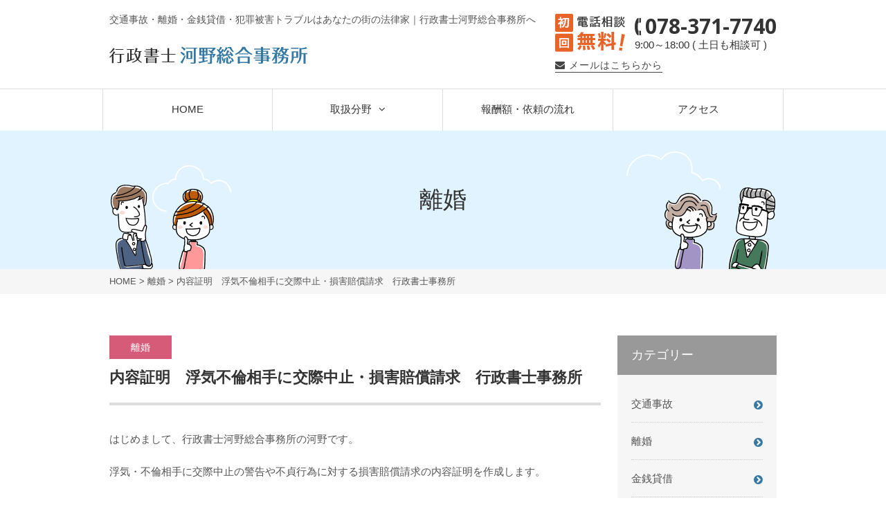

--- FILE ---
content_type: text/html; charset=UTF-8
request_url: http://www.trouble-kyusai.com/divorce-cat/597/
body_size: 30113
content:
<!DOCTYPE html>
<html prefix="og: http://ogp.me/ns#" lang="ja">
<head>
<!-- Google Tag Manager -->
<script>(function(w,d,s,l,i){w[l]=w[l]||[];w[l].push({'gtm.start':
new Date().getTime(),event:'gtm.js'});var f=d.getElementsByTagName(s)[0],
j=d.createElement(s),dl=l!='dataLayer'?'&l='+l:'';j.async=true;j.src=
'https://www.googletagmanager.com/gtm.js?id='+i+dl;f.parentNode.insertBefore(j,f);
})(window,document,'script','dataLayer','GTM-MVBNH72');</script>
<!-- End Google Tag Manager -->
<meta charset="UTF-8">
<title>内容証明　浮気不倫相手に交際中止・損害賠償請求　行政書士事務所 | 神戸・大阪で交通事故、離婚、金銭問題の相談は行政書士河野総合事務所</title>
<meta name="description" content="はじめまして、行政書士河野総合事務所の河野です。浮気・不倫相手に交際中止の警告や不貞行為に対する損害賠償請求の内容証明を...">
<meta property="og:title" content="内容証明　浮気不倫相手に交際中止・損害賠償請求　行政書士事務所 | 神戸・大阪で交通事故、離婚、金銭問題の相談は行政書士河野総合事務所">
<meta property="og:type" content="article">
<meta property="og:url" content="http://www.trouble-kyusai.com/divorce-cat/597/">
<meta name="keywords" content="交通事故問題,離婚問題,詐欺問題,無料相談,神戸,兵庫,大阪,行政書士,河野総合事務所">
<meta name="robots" content="index,follow">
<meta name="viewport" content="width=device-width, initial-scale=1">
<meta name="SKYPE_TOOLBAR" content="SKYPE_TOOLBAR_PARSER_COMPATIBLE">
<link rel="shortcut icon" type="image/vnd.microsoft.icon" href="http://www.trouble-kyusai.com/common/img/ico/favicon.ico">
<link rel="icon" type="image/vnd.microsoft.icon" href="http://www.trouble-kyusai.com/common/img/ico/favicon.ico">
<link rel="shortcut icon" type="image/x-icon" href="http://www.trouble-kyusai.com/common/img/ico/favicon.ico">
<meta name='robots' content='max-image-preview:large' />
<link rel="alternate" type="application/rss+xml" title="行政書士 河野総合事務所 &raquo; フィード" href="http://www.trouble-kyusai.com/feed/" />
<link rel="alternate" type="application/rss+xml" title="行政書士 河野総合事務所 &raquo; コメントフィード" href="http://www.trouble-kyusai.com/comments/feed/" />
<script type="text/javascript">
window._wpemojiSettings = {"baseUrl":"https:\/\/s.w.org\/images\/core\/emoji\/14.0.0\/72x72\/","ext":".png","svgUrl":"https:\/\/s.w.org\/images\/core\/emoji\/14.0.0\/svg\/","svgExt":".svg","source":{"concatemoji":"http:\/\/www.trouble-kyusai.com\/wp\/wp-includes\/js\/wp-emoji-release.min.js?ver=6.2.8"}};
/*! This file is auto-generated */
!function(e,a,t){var n,r,o,i=a.createElement("canvas"),p=i.getContext&&i.getContext("2d");function s(e,t){p.clearRect(0,0,i.width,i.height),p.fillText(e,0,0);e=i.toDataURL();return p.clearRect(0,0,i.width,i.height),p.fillText(t,0,0),e===i.toDataURL()}function c(e){var t=a.createElement("script");t.src=e,t.defer=t.type="text/javascript",a.getElementsByTagName("head")[0].appendChild(t)}for(o=Array("flag","emoji"),t.supports={everything:!0,everythingExceptFlag:!0},r=0;r<o.length;r++)t.supports[o[r]]=function(e){if(p&&p.fillText)switch(p.textBaseline="top",p.font="600 32px Arial",e){case"flag":return s("\ud83c\udff3\ufe0f\u200d\u26a7\ufe0f","\ud83c\udff3\ufe0f\u200b\u26a7\ufe0f")?!1:!s("\ud83c\uddfa\ud83c\uddf3","\ud83c\uddfa\u200b\ud83c\uddf3")&&!s("\ud83c\udff4\udb40\udc67\udb40\udc62\udb40\udc65\udb40\udc6e\udb40\udc67\udb40\udc7f","\ud83c\udff4\u200b\udb40\udc67\u200b\udb40\udc62\u200b\udb40\udc65\u200b\udb40\udc6e\u200b\udb40\udc67\u200b\udb40\udc7f");case"emoji":return!s("\ud83e\udef1\ud83c\udffb\u200d\ud83e\udef2\ud83c\udfff","\ud83e\udef1\ud83c\udffb\u200b\ud83e\udef2\ud83c\udfff")}return!1}(o[r]),t.supports.everything=t.supports.everything&&t.supports[o[r]],"flag"!==o[r]&&(t.supports.everythingExceptFlag=t.supports.everythingExceptFlag&&t.supports[o[r]]);t.supports.everythingExceptFlag=t.supports.everythingExceptFlag&&!t.supports.flag,t.DOMReady=!1,t.readyCallback=function(){t.DOMReady=!0},t.supports.everything||(n=function(){t.readyCallback()},a.addEventListener?(a.addEventListener("DOMContentLoaded",n,!1),e.addEventListener("load",n,!1)):(e.attachEvent("onload",n),a.attachEvent("onreadystatechange",function(){"complete"===a.readyState&&t.readyCallback()})),(e=t.source||{}).concatemoji?c(e.concatemoji):e.wpemoji&&e.twemoji&&(c(e.twemoji),c(e.wpemoji)))}(window,document,window._wpemojiSettings);
</script>
<style type="text/css">
img.wp-smiley,
img.emoji {
	display: inline !important;
	border: none !important;
	box-shadow: none !important;
	height: 1em !important;
	width: 1em !important;
	margin: 0 0.07em !important;
	vertical-align: -0.1em !important;
	background: none !important;
	padding: 0 !important;
}
</style>
	<link rel='stylesheet' id='wp-block-library-css' href='http://www.trouble-kyusai.com/wp/wp-includes/css/dist/block-library/style.min.css?ver=6.2.8' type='text/css' media='all' />
<link rel='stylesheet' id='classic-theme-styles-css' href='http://www.trouble-kyusai.com/wp/wp-includes/css/classic-themes.min.css?ver=6.2.8' type='text/css' media='all' />
<style id='global-styles-inline-css' type='text/css'>
body{--wp--preset--color--black: #000000;--wp--preset--color--cyan-bluish-gray: #abb8c3;--wp--preset--color--white: #ffffff;--wp--preset--color--pale-pink: #f78da7;--wp--preset--color--vivid-red: #cf2e2e;--wp--preset--color--luminous-vivid-orange: #ff6900;--wp--preset--color--luminous-vivid-amber: #fcb900;--wp--preset--color--light-green-cyan: #7bdcb5;--wp--preset--color--vivid-green-cyan: #00d084;--wp--preset--color--pale-cyan-blue: #8ed1fc;--wp--preset--color--vivid-cyan-blue: #0693e3;--wp--preset--color--vivid-purple: #9b51e0;--wp--preset--gradient--vivid-cyan-blue-to-vivid-purple: linear-gradient(135deg,rgba(6,147,227,1) 0%,rgb(155,81,224) 100%);--wp--preset--gradient--light-green-cyan-to-vivid-green-cyan: linear-gradient(135deg,rgb(122,220,180) 0%,rgb(0,208,130) 100%);--wp--preset--gradient--luminous-vivid-amber-to-luminous-vivid-orange: linear-gradient(135deg,rgba(252,185,0,1) 0%,rgba(255,105,0,1) 100%);--wp--preset--gradient--luminous-vivid-orange-to-vivid-red: linear-gradient(135deg,rgba(255,105,0,1) 0%,rgb(207,46,46) 100%);--wp--preset--gradient--very-light-gray-to-cyan-bluish-gray: linear-gradient(135deg,rgb(238,238,238) 0%,rgb(169,184,195) 100%);--wp--preset--gradient--cool-to-warm-spectrum: linear-gradient(135deg,rgb(74,234,220) 0%,rgb(151,120,209) 20%,rgb(207,42,186) 40%,rgb(238,44,130) 60%,rgb(251,105,98) 80%,rgb(254,248,76) 100%);--wp--preset--gradient--blush-light-purple: linear-gradient(135deg,rgb(255,206,236) 0%,rgb(152,150,240) 100%);--wp--preset--gradient--blush-bordeaux: linear-gradient(135deg,rgb(254,205,165) 0%,rgb(254,45,45) 50%,rgb(107,0,62) 100%);--wp--preset--gradient--luminous-dusk: linear-gradient(135deg,rgb(255,203,112) 0%,rgb(199,81,192) 50%,rgb(65,88,208) 100%);--wp--preset--gradient--pale-ocean: linear-gradient(135deg,rgb(255,245,203) 0%,rgb(182,227,212) 50%,rgb(51,167,181) 100%);--wp--preset--gradient--electric-grass: linear-gradient(135deg,rgb(202,248,128) 0%,rgb(113,206,126) 100%);--wp--preset--gradient--midnight: linear-gradient(135deg,rgb(2,3,129) 0%,rgb(40,116,252) 100%);--wp--preset--duotone--dark-grayscale: url('#wp-duotone-dark-grayscale');--wp--preset--duotone--grayscale: url('#wp-duotone-grayscale');--wp--preset--duotone--purple-yellow: url('#wp-duotone-purple-yellow');--wp--preset--duotone--blue-red: url('#wp-duotone-blue-red');--wp--preset--duotone--midnight: url('#wp-duotone-midnight');--wp--preset--duotone--magenta-yellow: url('#wp-duotone-magenta-yellow');--wp--preset--duotone--purple-green: url('#wp-duotone-purple-green');--wp--preset--duotone--blue-orange: url('#wp-duotone-blue-orange');--wp--preset--font-size--small: 13px;--wp--preset--font-size--medium: 20px;--wp--preset--font-size--large: 36px;--wp--preset--font-size--x-large: 42px;--wp--preset--spacing--20: 0.44rem;--wp--preset--spacing--30: 0.67rem;--wp--preset--spacing--40: 1rem;--wp--preset--spacing--50: 1.5rem;--wp--preset--spacing--60: 2.25rem;--wp--preset--spacing--70: 3.38rem;--wp--preset--spacing--80: 5.06rem;--wp--preset--shadow--natural: 6px 6px 9px rgba(0, 0, 0, 0.2);--wp--preset--shadow--deep: 12px 12px 50px rgba(0, 0, 0, 0.4);--wp--preset--shadow--sharp: 6px 6px 0px rgba(0, 0, 0, 0.2);--wp--preset--shadow--outlined: 6px 6px 0px -3px rgba(255, 255, 255, 1), 6px 6px rgba(0, 0, 0, 1);--wp--preset--shadow--crisp: 6px 6px 0px rgba(0, 0, 0, 1);}:where(.is-layout-flex){gap: 0.5em;}body .is-layout-flow > .alignleft{float: left;margin-inline-start: 0;margin-inline-end: 2em;}body .is-layout-flow > .alignright{float: right;margin-inline-start: 2em;margin-inline-end: 0;}body .is-layout-flow > .aligncenter{margin-left: auto !important;margin-right: auto !important;}body .is-layout-constrained > .alignleft{float: left;margin-inline-start: 0;margin-inline-end: 2em;}body .is-layout-constrained > .alignright{float: right;margin-inline-start: 2em;margin-inline-end: 0;}body .is-layout-constrained > .aligncenter{margin-left: auto !important;margin-right: auto !important;}body .is-layout-constrained > :where(:not(.alignleft):not(.alignright):not(.alignfull)){max-width: var(--wp--style--global--content-size);margin-left: auto !important;margin-right: auto !important;}body .is-layout-constrained > .alignwide{max-width: var(--wp--style--global--wide-size);}body .is-layout-flex{display: flex;}body .is-layout-flex{flex-wrap: wrap;align-items: center;}body .is-layout-flex > *{margin: 0;}:where(.wp-block-columns.is-layout-flex){gap: 2em;}.has-black-color{color: var(--wp--preset--color--black) !important;}.has-cyan-bluish-gray-color{color: var(--wp--preset--color--cyan-bluish-gray) !important;}.has-white-color{color: var(--wp--preset--color--white) !important;}.has-pale-pink-color{color: var(--wp--preset--color--pale-pink) !important;}.has-vivid-red-color{color: var(--wp--preset--color--vivid-red) !important;}.has-luminous-vivid-orange-color{color: var(--wp--preset--color--luminous-vivid-orange) !important;}.has-luminous-vivid-amber-color{color: var(--wp--preset--color--luminous-vivid-amber) !important;}.has-light-green-cyan-color{color: var(--wp--preset--color--light-green-cyan) !important;}.has-vivid-green-cyan-color{color: var(--wp--preset--color--vivid-green-cyan) !important;}.has-pale-cyan-blue-color{color: var(--wp--preset--color--pale-cyan-blue) !important;}.has-vivid-cyan-blue-color{color: var(--wp--preset--color--vivid-cyan-blue) !important;}.has-vivid-purple-color{color: var(--wp--preset--color--vivid-purple) !important;}.has-black-background-color{background-color: var(--wp--preset--color--black) !important;}.has-cyan-bluish-gray-background-color{background-color: var(--wp--preset--color--cyan-bluish-gray) !important;}.has-white-background-color{background-color: var(--wp--preset--color--white) !important;}.has-pale-pink-background-color{background-color: var(--wp--preset--color--pale-pink) !important;}.has-vivid-red-background-color{background-color: var(--wp--preset--color--vivid-red) !important;}.has-luminous-vivid-orange-background-color{background-color: var(--wp--preset--color--luminous-vivid-orange) !important;}.has-luminous-vivid-amber-background-color{background-color: var(--wp--preset--color--luminous-vivid-amber) !important;}.has-light-green-cyan-background-color{background-color: var(--wp--preset--color--light-green-cyan) !important;}.has-vivid-green-cyan-background-color{background-color: var(--wp--preset--color--vivid-green-cyan) !important;}.has-pale-cyan-blue-background-color{background-color: var(--wp--preset--color--pale-cyan-blue) !important;}.has-vivid-cyan-blue-background-color{background-color: var(--wp--preset--color--vivid-cyan-blue) !important;}.has-vivid-purple-background-color{background-color: var(--wp--preset--color--vivid-purple) !important;}.has-black-border-color{border-color: var(--wp--preset--color--black) !important;}.has-cyan-bluish-gray-border-color{border-color: var(--wp--preset--color--cyan-bluish-gray) !important;}.has-white-border-color{border-color: var(--wp--preset--color--white) !important;}.has-pale-pink-border-color{border-color: var(--wp--preset--color--pale-pink) !important;}.has-vivid-red-border-color{border-color: var(--wp--preset--color--vivid-red) !important;}.has-luminous-vivid-orange-border-color{border-color: var(--wp--preset--color--luminous-vivid-orange) !important;}.has-luminous-vivid-amber-border-color{border-color: var(--wp--preset--color--luminous-vivid-amber) !important;}.has-light-green-cyan-border-color{border-color: var(--wp--preset--color--light-green-cyan) !important;}.has-vivid-green-cyan-border-color{border-color: var(--wp--preset--color--vivid-green-cyan) !important;}.has-pale-cyan-blue-border-color{border-color: var(--wp--preset--color--pale-cyan-blue) !important;}.has-vivid-cyan-blue-border-color{border-color: var(--wp--preset--color--vivid-cyan-blue) !important;}.has-vivid-purple-border-color{border-color: var(--wp--preset--color--vivid-purple) !important;}.has-vivid-cyan-blue-to-vivid-purple-gradient-background{background: var(--wp--preset--gradient--vivid-cyan-blue-to-vivid-purple) !important;}.has-light-green-cyan-to-vivid-green-cyan-gradient-background{background: var(--wp--preset--gradient--light-green-cyan-to-vivid-green-cyan) !important;}.has-luminous-vivid-amber-to-luminous-vivid-orange-gradient-background{background: var(--wp--preset--gradient--luminous-vivid-amber-to-luminous-vivid-orange) !important;}.has-luminous-vivid-orange-to-vivid-red-gradient-background{background: var(--wp--preset--gradient--luminous-vivid-orange-to-vivid-red) !important;}.has-very-light-gray-to-cyan-bluish-gray-gradient-background{background: var(--wp--preset--gradient--very-light-gray-to-cyan-bluish-gray) !important;}.has-cool-to-warm-spectrum-gradient-background{background: var(--wp--preset--gradient--cool-to-warm-spectrum) !important;}.has-blush-light-purple-gradient-background{background: var(--wp--preset--gradient--blush-light-purple) !important;}.has-blush-bordeaux-gradient-background{background: var(--wp--preset--gradient--blush-bordeaux) !important;}.has-luminous-dusk-gradient-background{background: var(--wp--preset--gradient--luminous-dusk) !important;}.has-pale-ocean-gradient-background{background: var(--wp--preset--gradient--pale-ocean) !important;}.has-electric-grass-gradient-background{background: var(--wp--preset--gradient--electric-grass) !important;}.has-midnight-gradient-background{background: var(--wp--preset--gradient--midnight) !important;}.has-small-font-size{font-size: var(--wp--preset--font-size--small) !important;}.has-medium-font-size{font-size: var(--wp--preset--font-size--medium) !important;}.has-large-font-size{font-size: var(--wp--preset--font-size--large) !important;}.has-x-large-font-size{font-size: var(--wp--preset--font-size--x-large) !important;}
.wp-block-navigation a:where(:not(.wp-element-button)){color: inherit;}
:where(.wp-block-columns.is-layout-flex){gap: 2em;}
.wp-block-pullquote{font-size: 1.5em;line-height: 1.6;}
</style>
<link rel='stylesheet' id='fancybox-css' href='http://www.trouble-kyusai.com/wp/wp-content/plugins/easy-fancybox/fancybox/1.5.4/jquery.fancybox.min.css?ver=6.2.8' type='text/css' media='screen' />
<link rel='stylesheet' id='default-css' href='http://www.trouble-kyusai.com/common/css/theme.css?ver=6.2.8' type='text/css' media='all' />
<link rel='stylesheet' id='builtin-css' href='http://www.trouble-kyusai.com/wp/wp-content/themes/uniontheme/style.css?ver=6.2.8' type='text/css' media='all' />
<script type='text/javascript' src='https://ajax.googleapis.com/ajax/libs/jquery/1.11.3/jquery.min.js?ver=6.2.8' id='jquery-js'></script>
<script type='text/javascript' src='http://www.trouble-kyusai.com/common/js/common.js?ver=6.2.8' id='como-js'></script>
<script type='text/javascript' src='http://www.trouble-kyusai.com/common/js/app.js?ver=6.2.8' id='app-js'></script>
<script type='text/javascript' src='http://www.trouble-kyusai.com/common/js/simpleTicker.js?ver=6.2.8' id='st-js'></script>
<link rel="https://api.w.org/" href="http://www.trouble-kyusai.com/wp-json/" /><link rel="alternate" type="application/json" href="http://www.trouble-kyusai.com/wp-json/wp/v2/posts/597" /><link rel='shortlink' href='http://www.trouble-kyusai.com/?p=597' />
<link rel="alternate" type="application/json+oembed" href="http://www.trouble-kyusai.com/wp-json/oembed/1.0/embed?url=http%3A%2F%2Fwww.trouble-kyusai.com%2Fdivorce-cat%2F597%2F" />
<link rel="alternate" type="text/xml+oembed" href="http://www.trouble-kyusai.com/wp-json/oembed/1.0/embed?url=http%3A%2F%2Fwww.trouble-kyusai.com%2Fdivorce-cat%2F597%2F&#038;format=xml" />
<!--[if lt IE 9]><script src="http://html5shiv.googlecode.com/svn/trunk/html5.js"></script><![endif]-->
<script>
  (function(i,s,o,g,r,a,m){i['GoogleAnalyticsObject']=r;i[r]=i[r]||function(){
  (i[r].q=i[r].q||[]).push(arguments)},i[r].l=1*new Date();a=s.createElement(o),
  m=s.getElementsByTagName(o)[0];a.async=1;a.src=g;m.parentNode.insertBefore(a,m)
  })(window,document,'script','//www.google-analytics.com/analytics.js','ga');

  ga('create', 'UA-25028547-1', 'auto');
  ga('require', 'displayfeatures');
  ga('require', 'linkid', 'linkid.js');
  ga('send', 'pageview');

</script>
</head>

<body class="post-template-default single single-post postid-597 single-format-standard">
<!-- Google Tag Manager (noscript) -->
<noscript><iframe src="https://www.googletagmanager.com/ns.html?id=GTM-MVBNH72"
height="0" width="0" style="display:none;visibility:hidden"></iframe></noscript>
<!-- End Google Tag Manager (noscript) -->

<div id="page">

  <p id="pagetop"><a href="#page"><i class="fa fa-angle-up" aria-hidden="true"></i></a></p>

  <!--   ヘッダー   -->
  
  <header class="l-header">
    <div class="container row">
     <div class="logoarea">
      <h1 class="ttl visible-pc">交通事故・離婚・金銭貸借・犯罪被害トラブルはあなたの街の法律家｜行政書士河野総合事務所へ</h1>
      <p class="logo"><a href="http://www.trouble-kyusai.com/"><img src="http://www.trouble-kyusai.com/common/img/header/logo.png" alt="行政書士 河野総合事務所"></a></p>
      </div>
      <div class="h_info">
        <div class="telarea">
          <p class="lead">初回電話相談 無料！</p>
          <p class="tel"><em>078-371-7740</em><span>9:00～18:00 ( 土日も相談可 )</span></p>
        </div>
        <p class="mailarea"><a href="http://www.trouble-kyusai.com/contact/">メールはこちらから</a></p>
      </div>
      <span class="visible-sp-block menu_ico"></span>
      <!-- / .container --></div>
    <nav class="gnavi visible-pc">
      <ul class="row">
        <li><a href="http://www.trouble-kyusai.com/">HOME</a></li>
        <li class="parent"><span>取扱分野</span>
          <ul class="child">
            <li><a href="http://www.trouble-kyusai.com/accident/">交通事故トラブル</a></li>
            <li><a href="http://www.trouble-kyusai.com/divorce/">離婚トラブル</a></li>
            <li><a href="http://www.trouble-kyusai.com/money/">金銭貸借トラブル</a></li>
            <li><a href="http://www.trouble-kyusai.com/crime/">犯罪被害トラブル</a></li>
            <li><a href="http://www.trouble-kyusai.com/other/">その他の相談</a></li>
          </ul>
        </li>
        <li><a href="http://www.trouble-kyusai.com/flow/">報酬額・依頼の流れ</a></li>
        <li><a href="http://www.trouble-kyusai.com/access/">アクセス</a></li>
      </ul>
      <!-- / .gnavi --></nav>
    
    <!-- / #header --></header>

<!-- START part-main-title.php -->

	<h2 class="lower_ttl"><em>
		離婚        
		
	</em></h2>

<!-- END part-main-title.php -->

	<!-- START part-crumbs.php -->
  	<div class="crumbs">
    <ul>
	
	<li class="home"><a href="http://www.trouble-kyusai.com/">HOME</a>&nbsp;&gt;</li>
	
		<li><a href="http://www.trouble-kyusai.com/divorce-cat/">離婚</a>&nbsp;&gt;</li>
		
	<li>内容証明　浮気不倫相手に交際中止・損害賠償請求　行政書士事務所  </li>
	
    </ul>
  	</div>
	<!-- END part-crumbs.php -->

<!--    コンテンツ	-->
<div class="l-contents">

<div class="l-main">

<p class="post_meta">
   	<span class="label divorce-cat">離婚</span></p>
    <h2 class="common_ttl03">内容証明　浮気不倫相手に交際中止・損害賠償請求　行政書士事務所</h2> 
    
    <div class="post_body">
     <p>はじめまして、行政書士河野総合事務所の河野です。</p>
<p>浮気・不倫相手に交際中止の警告や不貞行為に対する損害賠償請求の内容証明を作成します。</p>
<p>全国対応可能ですので、是非ご依頼下さい。</p>
<p>納得のできる対応をさせて頂きます。</p>
<p>よろしくお願いします。</p>
     <!-- / .post_body --></div>
     
	     
     


<!-- START pagenavi-show-title.php -->

<div class="wp-pagenavi">
<div class="alignleft"><a href="http://www.trouble-kyusai.com/divorce-cat/554/" rel="prev">&laquo; 行政書士による安心な離婚（不倫・浮気）相談　悩み解決　神戸・大阪</a></div><div class="center"><a href="http://www.trouble-kyusai.com/divorce-cat/">一覧へ</a></div>
<div class="alignright"><a href="http://www.trouble-kyusai.com/divorce-cat/601/" rel="next">妻や主人と早く別れたく困っている　離婚相談　兵庫神戸・大阪　休日対応 &raquo;</a></div><!--/ .wp-pagenavi --></div>

<!-- END pagenavi-show-title.php -->


<!-- / .l-main --></div>


    <aside class="l-side">
      <nav class="side_nav">
        <h2 class="side_nav_ttl">カテゴリー</h2>
        <ul class="side_nav_list">
                   	<li class="cat-item cat-item-3"><a href="http://www.trouble-kyusai.com/accident-cat/">交通事故</a>
</li>
	<li class="cat-item cat-item-4"><a href="http://www.trouble-kyusai.com/divorce-cat/">離婚</a>
</li>
	<li class="cat-item cat-item-2"><a href="http://www.trouble-kyusai.com/money-cat/">金銭貸借</a>
</li>
	<li class="cat-item cat-item-7"><a href="http://www.trouble-kyusai.com/crime-cat/">犯罪被害</a>
</li>
	<li class="cat-item cat-item-5"><a href="http://www.trouble-kyusai.com/other-cat/">その他</a>
</li>
		        </ul>
      </nav>
      
      <!-- / .l-side --></aside>
<!-- /.l-contents --></div>
  <footer class="l-footer">
    <div class="f_contact">
      <div class="container row">
        <div class="cntarea col-pc-7 col-sp-12">
          <p class="catch"> あらゆるトラブルや相談は一件ごとに状況が異なります。<br>
            ご自身のことについて相談したい、聞いてほしい時は遠慮なくご連絡ください。</p>
          <div class="cntarea_info">
            <p class="lead">初回電話相談 無料！</p>
            <p class="tel"><em>078-371-7740</em>9:00～18:00 ( 土日も相談可 )</p>
          </div>
          <ul class="mail row">
            <li class="txt">正式依頼時の料金もお伝えします。<br>
              電話相談は...という方はメール相談もできます。</li>
            <li class="btn"><a href="http://www.trouble-kyusai.com/contact/">メールはこちらから</a></li>
          </ul>
          
          <!-- /.cntarea --></div>
        <div class="maparea col-pc-5 col-sp-12">
          <iframe src="https://www.google.com/maps/embed?pb=!1m18!1m12!1m3!1d1640.3224034451175!2d135.18385761461045!3d34.688912997821475!2m3!1f0!2f0!3f0!3m2!1i1024!2i768!4f13.1!3m3!1m2!1s0x0%3A0x0!2zMzTCsDQxJzIwLjEiTiAxMzXCsDExJzA0LjUiRQ!5e0!3m2!1sja!2sjp!4v1492482153218&z=17" height="280" frameborder="0" style="border:0" allowfullscreen></iframe>
          <p class="link"><a href="https://www.google.com/maps/embed?pb=!1m18!1m12!1m3!1d1640.3224034451175!2d135.18385761461045!3d34.688912997821475!2m3!1f0!2f0!3f0!3m2!1i1024!2i768!4f13.1!3m3!1m2!1s0x0%3A0x0!2zMzTCsDQxJzIwLjEiTiAxMzXCsDExJzA0LjUiRQ!5e0!3m2!1sja!2sjp!4v1492482153218&z=17" target="_blank">Googleマップで開く</a></p>
          <!-- /.maparea --></div>
        
        <!-- /.container --></div>
      <!-- /.f_contact --></div>
    <div class="f_menu">
      <div class="container">
       
    <div class="f_menu_inner">
       
        <h2 class="logo"><strong>行政書士 河野総合事務所</strong>代表：河野 修</h2>
        <p class="address">〒650-0012  兵庫県神戸市中央区北長狭通5丁目4番5号 中尾ビル2F<br>（JR元町駅 西改札口から徒歩3分）</p>
        <ul class="menulist row visible-pc">
          <li><a href="http://www.trouble-kyusai.com/">HOME</a></li>
          <li><a href="http://www.trouble-kyusai.com/accident/">交通事故トラブル</a></li>
          <li><a href="http://www.trouble-kyusai.com/divorce/">離婚トラブル</a></li>
          <li><a href="http://www.trouble-kyusai.com/money/">金銭貸借トラブル</a></li>
          <li><a href="http://www.trouble-kyusai.com/crime/">犯罪被害トラブル</a></li>
          <li><a href="http://www.trouble-kyusai.com/flow/">報酬額・依頼の流れ</a></li>
          <li><a href="http://www.trouble-kyusai.com/access/">アクセス</a></li>
          <li><a href="http://www.trouble-kyusai.com/contact/">お問い合わせ</a></li>
          <li><a href="http://www.trouble-kyusai.com/privacy/">プライバシーポリシー</a></li>
        </ul>
        <p class="copy">Copyright &copy;2011 行政書士 河野総合事務所. All Rights Reserved.</p>
        
        <!-- /.f_menu_inner --></div>
        
        <!-- /.container --></div>
      <!-- /.f_menu --></div>
    
    <!-- / #footer --></footer>
  
  <!-- / #page --></div>
  
<nav class="spnavi visible-sp">
  <ul>
        <li><a href="http://www.trouble-kyusai.com/">HOME</a></li>
        <li class="parent"><span class="dummy">取扱分野</span>
          <ul class="child">
			  <li><a href="http://www.trouble-kyusai.com/accident/">交通事故トラブル</a></li>
			  <li><a href="http://www.trouble-kyusai.com/divorce/">離婚トラブル</a></li>
			  <li><a href="http://www.trouble-kyusai.com/money/">金銭貸借トラブル</a></li>
			  <li><a href="http://www.trouble-kyusai.com/crime/">犯罪被害トラブル</a></li>
			  <li><a href="http://www.trouble-kyusai.com/other/">その他の相談</a></li>
          </ul>
        </li>
        <li><a href="http://www.trouble-kyusai.com/flow/">報酬額・依頼の流れ</a></li>
        <li><a href="http://www.trouble-kyusai.com/access/">アクセス</a></li>
        <li><a href="http://www.trouble-kyusai.com/contact/">お問い合わせ</a></li>
        <li><a href="http://www.trouble-kyusai.com/privacy/">プライバシーポリシー</a></li>
  </ul>
<!-- / .spnavi --></nav>  


<script type='text/javascript' src='http://www.trouble-kyusai.com/wp/wp-content/plugins/easy-fancybox/fancybox/1.5.4/jquery.fancybox.min.js?ver=6.2.8' id='jquery-fancybox-js'></script>
<script type='text/javascript' id='jquery-fancybox-js-after'>
var fb_timeout, fb_opts={'autoScale':true,'showCloseButton':true,'margin':20,'pixelRatio':'false','centerOnScroll':true,'enableEscapeButton':true,'overlayShow':true,'hideOnOverlayClick':true,'minViewportWidth':320,'minVpHeight':320,'disableCoreLightbox':'true' };
if(typeof easy_fancybox_handler==='undefined'){
var easy_fancybox_handler=function(){
jQuery([".nolightbox","a.wp-block-file__button","a.pin-it-button","a[href*='pinterest.com\/pin\/create']","a[href*='facebook.com\/share']","a[href*='twitter.com\/share']"].join(',')).addClass('nofancybox');
jQuery('a.fancybox-close').on('click',function(e){e.preventDefault();jQuery.fancybox.close()});
/* IMG */
						var unlinkedImageBlocks=jQuery(".wp-block-image > img:not(.nofancybox)");
						unlinkedImageBlocks.wrap(function() {
							var href = jQuery( this ).attr( "src" );
							return "<a href='" + href + "'></a>";
						});
var fb_IMG_select=jQuery('a[href*=".jpg" i]:not(.nofancybox,li.nofancybox>a),area[href*=".jpg" i]:not(.nofancybox),a[href*=".jpeg" i]:not(.nofancybox,li.nofancybox>a),area[href*=".jpeg" i]:not(.nofancybox),a[href*=".png" i]:not(.nofancybox,li.nofancybox>a),area[href*=".png" i]:not(.nofancybox),a[href*=".gif" i]:not(.nofancybox,li.nofancybox>a),area[href*=".gif" i]:not(.nofancybox),a[href*=".JPG" i]:not(.nofancybox,li.nofancybox>a),area[href*=".JPG" i]:not(.nofancybox),a[href*=".JPEG" i]:not(.nofancybox,li.nofancybox>a),area[href*=".JPEG" i]:not(.nofancybox),a[href*=".PNG" i]:not(.nofancybox,li.nofancybox>a),area[href*=".PNG" i]:not(.nofancybox),a[href*=".GIF" i]:not(.nofancybox,li.nofancybox>a),area[href*=".GIF" i]:not(.nofancybox)');
fb_IMG_select.addClass('fancybox image');
var fb_IMG_sections=jQuery('.gallery,.wp-block-gallery,.tiled-gallery,.wp-block-jetpack-tiled-gallery');
fb_IMG_sections.each(function(){jQuery(this).find(fb_IMG_select).attr('rel','gallery-'+fb_IMG_sections.index(this));});
jQuery('a.fancybox,area.fancybox,.fancybox>a').each(function(){jQuery(this).fancybox(jQuery.extend(true,{},fb_opts,{'transition':'elastic','easingIn':'easeOutBack','easingOut':'easeInBack','opacity':false,'hideOnContentClick':false,'titleShow':false,'titlePosition':'over','titleFromAlt':true,'showNavArrows':true,'enableKeyboardNav':true,'cyclic':false,'mouseWheel':'true'}))});
};};
var easy_fancybox_auto=function(){setTimeout(function(){jQuery('a#fancybox-auto,#fancybox-auto>a').first().trigger('click')},1000);};
jQuery(easy_fancybox_handler);jQuery(document).on('post-load',easy_fancybox_handler);
jQuery(easy_fancybox_auto);
</script>
<script type='text/javascript' src='http://www.trouble-kyusai.com/wp/wp-content/plugins/easy-fancybox/vendor/jquery.mousewheel.min.js?ver=3.1.13' id='jquery-mousewheel-js'></script>
</body>
</html>

--- FILE ---
content_type: text/css
request_url: http://www.trouble-kyusai.com/common/css/theme.css?ver=6.2.8
body_size: 80802
content:
@charset "UTF-8";
/* Reset Style */
@import url(https://fonts.googleapis.com/css?family=Open+Sans:400,700);
@import url(https://maxcdn.bootstrapcdn.com/font-awesome/4.6.1/css/font-awesome.min.css);
html {
  overflow-y: scroll;
}

body {
  line-height: 1;
  color: #000;
}

/* html5doctor.com Reset Stylesheet v1.6.1
Last Updated: 2010-09-17 Author: Richard Clark - http://richclarkdesign.com Twitter: @rich_clark */
html, body, div, span, object, iframe,
h1, h2, h3, h4, h5, h6, p, blockquote, pre,
abbr, address, cite, code,
del, dfn, em, img, ins, kbd, q, samp,
small, strong, sub, sup, var,
b, i,
dl, dt, dd, ol, ul, li,
fieldset, form, label, legend,
table, caption, tbody, tfoot, thead, tr, th, td,
article, aside, canvas, details, figcaption, figure,
footer, header, hgroup, menu, nav, section, summary,
time, mark, audio, video {
  margin: 0;
  padding: 0;
  border: 0;
  outline: 0;
  vertical-align: baseline;
  background: transparent;
}

article, aside, details, figcaption, figure,
footer, header, hgroup, menu, nav, section {
  display: block;
}

ul {
  list-style: none;
}

blockquote, q {
  quotes: none;
}

blockquote:before, blockquote:after,
q:before, q:after {
  content: '';
  content: none;
}

a {
  margin: 0;
  padding: 0;
  vertical-align: baseline;
  background: transparent;
}

ins {
  background-color: #ff9;
  color: #000;
  text-decoration: none;
}

mark {
  background-color: #ff9;
  color: #000;
  font-style: italic;
  font-weight: bold;
}

del {
  text-decoration: line-through;
}

abbr[title], dfn[title] {
  border-bottom: 1px dotted;
  cursor: help;
}

table {
  border-collapse: collapse;
  border-spacing: 0;
}

hr {
  display: block;
  height: 1px;
  border: 0;
  border-top: 1px solid #cccccc;
  margin: 1em 0;
  padding: 0;
}

input, select {
  vertical-align: middle;
}

/* YUI 3.4.1 (build 4118) Copyright 2011 Yahoo! Inc. All rights reserved.
Licensed under the BSD License. http://yuilibrary.com/license/ */
body {
  font: 13px/1.231 arial,helvetica,clean,sans-serif;
  *font-size: small;
  *font: x-small;
}

select, input, button, textarea {
  font: 99% arial,helvetica,clean,sans-serif;
}

table {
  font-size: inherit;
  font: 100%;
}

pre, code, kbd, samp, tt {
  font-family: monospace;
  *font-size: 108%;
  line-height: 100%;
}

/**以下レスポンシブグリッド用**/
.mt0 {
  margin-top: 0px !important;
}

.mb0 {
  margin-bottom: 0px !important;
}

.pt0 {
  padding-top: 0px !important;
}

.pb0 {
  padding-bottom: 0px !important;
}

.mt5 {
  margin-top: 5px !important;
}

.mb5 {
  margin-bottom: 5px !important;
}

.pt5 {
  padding-top: 5px !important;
}

.pb5 {
  padding-bottom: 5px !important;
}

.mt10 {
  margin-top: 10px !important;
}

.mb10 {
  margin-bottom: 10px !important;
}

.pt10 {
  padding-top: 10px !important;
}

.pb10 {
  padding-bottom: 10px !important;
}

.mt15 {
  margin-top: 15px !important;
}

.mb15 {
  margin-bottom: 15px !important;
}

.pt15 {
  padding-top: 15px !important;
}

.pb15 {
  padding-bottom: 15px !important;
}

.mt20 {
  margin-top: 20px !important;
}

.mb20 {
  margin-bottom: 20px !important;
}

.pt20 {
  padding-top: 20px !important;
}

.pb20 {
  padding-bottom: 20px !important;
}

.mt25 {
  margin-top: 25px !important;
}

.mb25 {
  margin-bottom: 25px !important;
}

.pt25 {
  padding-top: 25px !important;
}

.pb25 {
  padding-bottom: 25px !important;
}

.mt30 {
  margin-top: 30px !important;
}

.mb30 {
  margin-bottom: 30px !important;
}

.pt30 {
  padding-top: 30px !important;
}

.pb30 {
  padding-bottom: 30px !important;
}

.mt35 {
  margin-top: 35px !important;
}

.mb35 {
  margin-bottom: 35px !important;
}

.pt35 {
  padding-top: 35px !important;
}

.pb35 {
  padding-bottom: 35px !important;
}

.mt40 {
  margin-top: 40px !important;
}

.mb40 {
  margin-bottom: 40px !important;
}

.pt40 {
  padding-top: 40px !important;
}

.pb40 {
  padding-bottom: 40px !important;
}

.mt45 {
  margin-top: 45px !important;
}

.mb45 {
  margin-bottom: 45px !important;
}

.pt45 {
  padding-top: 45px !important;
}

.pb45 {
  padding-bottom: 45px !important;
}

.mt50 {
  margin-top: 50px !important;
}

.mb50 {
  margin-bottom: 50px !important;
}

.pt50 {
  padding-top: 50px !important;
}

.pb50 {
  padding-bottom: 50px !important;
}

.mt55 {
  margin-top: 55px !important;
}

.mb55 {
  margin-bottom: 55px !important;
}

.pt55 {
  padding-top: 55px !important;
}

.pb55 {
  padding-bottom: 55px !important;
}

.mt60 {
  margin-top: 60px !important;
}

.mb60 {
  margin-bottom: 60px !important;
}

.pt60 {
  padding-top: 60px !important;
}

.pb60 {
  padding-bottom: 60px !important;
}

.mt65 {
  margin-top: 65px !important;
}

.mb65 {
  margin-bottom: 65px !important;
}

.pt65 {
  padding-top: 65px !important;
}

.pb65 {
  padding-bottom: 65px !important;
}

.mt70 {
  margin-top: 70px !important;
}

.mb70 {
  margin-bottom: 70px !important;
}

.pt70 {
  padding-top: 70px !important;
}

.pb70 {
  padding-bottom: 70px !important;
}

.mt75 {
  margin-top: 75px !important;
}

.mb75 {
  margin-bottom: 75px !important;
}

.pt75 {
  padding-top: 75px !important;
}

.pb75 {
  padding-bottom: 75px !important;
}

.mt80 {
  margin-top: 80px !important;
}

.mb80 {
  margin-bottom: 80px !important;
}

.pt80 {
  padding-top: 80px !important;
}

.pb80 {
  padding-bottom: 80px !important;
}

.mt85 {
  margin-top: 85px !important;
}

.mb85 {
  margin-bottom: 85px !important;
}

.pt85 {
  padding-top: 85px !important;
}

.pb85 {
  padding-bottom: 85px !important;
}

.mt90 {
  margin-top: 90px !important;
}

.mb90 {
  margin-bottom: 90px !important;
}

.pt90 {
  padding-top: 90px !important;
}

.pb90 {
  padding-bottom: 90px !important;
}

.mt95 {
  margin-top: 95px !important;
}

.mb95 {
  margin-bottom: 95px !important;
}

.pt95 {
  padding-top: 95px !important;
}

.pb95 {
  padding-bottom: 95px !important;
}

.mt100 {
  margin-top: 100px !important;
}

.mb100 {
  margin-bottom: 100px !important;
}

.pt100 {
  padding-top: 100px !important;
}

.pb100 {
  padding-bottom: 100px !important;
}

* {
  box-sizing: border-box;
}

.container-fluid {
  margin-right: auto;
  margin-left: auto;
}
.container-fluid:before, .container-fluid:after {
  content: " ";
  display: table;
}
.container-fluid:after {
  clear: both;
}

.container, .crumbs ul, .l-contents {
  margin-right: auto;
  margin-left: auto;
  padding: 0 10px;
}
.container:before, .crumbs ul:before, .l-contents:before, .container:after, .crumbs ul:after, .l-contents:after {
  content: " ";
  display: table;
}
.container:after, .crumbs ul:after, .l-contents:after {
  clear: both;
}

@media (max-width: 767px) {
  .container, .crumbs ul, .l-contents {
    width: 100%;
  }
}
@media (min-width: 768px) {
  .container, .crumbs ul, .l-contents {
    width: 984px;
  }
}
.row:before, .spnavi .child:before, .flow_list > li:before, .row:after, .spnavi .child:after, .flow_list > li:after {
  content: " ";
  display: table;
}
.row:after, .spnavi .child:after, .flow_list > li:after {
  clear: both;
}

.col-1 {
  float: left;
  width: 5.53862%;
  margin-left: 3.04878%;
}
.col-1:first-child {
  margin-left: 0;
}

.col-2 {
  float: left;
  width: 14.12602%;
  margin-left: 3.04878%;
}
.col-2:first-child {
  margin-left: 0;
}

.col-3 {
  float: left;
  width: 22.71341%;
  margin-left: 3.04878%;
}
.col-3:first-child {
  margin-left: 0;
}

.col-4 {
  float: left;
  width: 31.30081%;
  margin-left: 3.04878%;
}
.col-4:first-child {
  margin-left: 0;
}

.col-5 {
  float: left;
  width: 39.88821%;
  margin-left: 3.04878%;
}
.col-5:first-child {
  margin-left: 0;
}

.col-6 {
  float: left;
  width: 48.47561%;
  margin-left: 3.04878%;
}
.col-6:first-child {
  margin-left: 0;
}

.col-7 {
  float: left;
  width: 57.06301%;
  margin-left: 3.04878%;
}
.col-7:first-child {
  margin-left: 0;
}

.col-8 {
  float: left;
  width: 65.65041%;
  margin-left: 3.04878%;
}
.col-8:first-child {
  margin-left: 0;
}

.col-9 {
  float: left;
  width: 74.2378%;
  margin-left: 3.04878%;
}
.col-9:first-child {
  margin-left: 0;
}

.col-10 {
  float: left;
  width: 82.8252%;
  margin-left: 3.04878%;
}
.col-10:first-child {
  margin-left: 0;
}

.col-11 {
  float: left;
  width: 91.4126%;
  margin-left: 3.04878%;
}
.col-11:first-child {
  margin-left: 0;
}

.col-12 {
  width: 100%;
}

@media (max-width: 767px) {
  .col-sp-1 {
    float: left;
    width: 5.53862%;
    margin-left: 3.04878%;
  }
  .col-sp-1:first-child {
    margin-left: 0;
  }

  .col-sp-2 {
    float: left;
    width: 14.12602%;
    margin-left: 3.04878%;
  }
  .col-sp-2:first-child {
    margin-left: 0;
  }

  .col-sp-3 {
    float: left;
    width: 22.71341%;
    margin-left: 3.04878%;
  }
  .col-sp-3:first-child {
    margin-left: 0;
  }

  .col-sp-4 {
    float: left;
    width: 31.30081%;
    margin-left: 3.04878%;
  }
  .col-sp-4:first-child {
    margin-left: 0;
  }

  .col-sp-5 {
    float: left;
    width: 39.88821%;
    margin-left: 3.04878%;
  }
  .col-sp-5:first-child {
    margin-left: 0;
  }

  .col-sp-6 {
    float: left;
    width: 48.47561%;
    margin-left: 3.04878%;
  }
  .col-sp-6:first-child {
    margin-left: 0;
  }

  .col-sp-7 {
    float: left;
    width: 57.06301%;
    margin-left: 3.04878%;
  }
  .col-sp-7:first-child {
    margin-left: 0;
  }

  .col-sp-8 {
    float: left;
    width: 65.65041%;
    margin-left: 3.04878%;
  }
  .col-sp-8:first-child {
    margin-left: 0;
  }

  .col-sp-9 {
    float: left;
    width: 74.2378%;
    margin-left: 3.04878%;
  }
  .col-sp-9:first-child {
    margin-left: 0;
  }

  .col-sp-10 {
    float: left;
    width: 82.8252%;
    margin-left: 3.04878%;
  }
  .col-sp-10:first-child {
    margin-left: 0;
  }

  .col-sp-11 {
    float: left;
    width: 91.4126%;
    margin-left: 3.04878%;
  }
  .col-sp-11:first-child {
    margin-left: 0;
  }

  .col-sp-12 {
    width: 100%;
  }

  .col-sp-6:nth-child(odd) {
    margin-left: 0;
  }

  .col-sp-4:nth-child(3n+1) {
    margin-left: 0;
  }

  .col-sp-3:nth-child(4n+1) {
    margin-left: 0;
  }

  .col-sp-2:nth-child(6n+1) {
    margin-left: 0;
  }
}
@media (min-width: 768px) {
  .col-pc-1 {
    float: left;
    width: 5.53862%;
    margin-left: 3.04878%;
  }
  .col-pc-1:first-child {
    margin-left: 0;
  }

  .col-pc-2 {
    float: left;
    width: 14.12602%;
    margin-left: 3.04878%;
  }
  .col-pc-2:first-child {
    margin-left: 0;
  }

  .col-pc-3 {
    float: left;
    width: 22.71341%;
    margin-left: 3.04878%;
  }
  .col-pc-3:first-child {
    margin-left: 0;
  }

  .col-pc-4 {
    float: left;
    width: 31.30081%;
    margin-left: 3.04878%;
  }
  .col-pc-4:first-child {
    margin-left: 0;
  }

  .col-pc-5 {
    float: left;
    width: 39.88821%;
    margin-left: 3.04878%;
  }
  .col-pc-5:first-child {
    margin-left: 0;
  }

  .col-pc-6 {
    float: left;
    width: 48.47561%;
    margin-left: 3.04878%;
  }
  .col-pc-6:first-child {
    margin-left: 0;
  }

  .col-pc-7 {
    float: left;
    width: 57.06301%;
    margin-left: 3.04878%;
  }
  .col-pc-7:first-child {
    margin-left: 0;
  }

  .col-pc-8 {
    float: left;
    width: 65.65041%;
    margin-left: 3.04878%;
  }
  .col-pc-8:first-child {
    margin-left: 0;
  }

  .col-pc-9 {
    float: left;
    width: 74.2378%;
    margin-left: 3.04878%;
  }
  .col-pc-9:first-child {
    margin-left: 0;
  }

  .col-pc-10 {
    float: left;
    width: 82.8252%;
    margin-left: 3.04878%;
  }
  .col-pc-10:first-child {
    margin-left: 0;
  }

  .col-pc-11 {
    float: left;
    width: 91.4126%;
    margin-left: 3.04878%;
  }
  .col-pc-11:first-child {
    margin-left: 0;
  }

  .col-pc-12 {
    width: 100%;
  }

  .col-pc-6:nth-child(odd) {
    margin-left: 0;
  }

  .col-pc-4:nth-child(3n+1) {
    margin-left: 0;
  }

  .col-pc-3:nth-child(4n+1) {
    margin-left: 0;
  }

  .col-pc-2:nth-child(6n+1) {
    margin-left: 0;
  }
}
.reverse .col-1 {
  float: right;
  width: 5.53862%;
  margin-left: 0;
  margin-right: 3.04878%;
}
.reverse .col-1:first-child {
  margin-right: 0;
}
.reverse .col-2 {
  float: right;
  width: 14.12602%;
  margin-left: 0;
  margin-right: 3.04878%;
}
.reverse .col-2:first-child {
  margin-right: 0;
}
.reverse .col-3 {
  float: right;
  width: 22.71341%;
  margin-left: 0;
  margin-right: 3.04878%;
}
.reverse .col-3:first-child {
  margin-right: 0;
}
.reverse .col-4 {
  float: right;
  width: 31.30081%;
  margin-left: 0;
  margin-right: 3.04878%;
}
.reverse .col-4:first-child {
  margin-right: 0;
}
.reverse .col-5 {
  float: right;
  width: 39.88821%;
  margin-left: 0;
  margin-right: 3.04878%;
}
.reverse .col-5:first-child {
  margin-right: 0;
}
.reverse .col-6 {
  float: right;
  width: 48.47561%;
  margin-left: 0;
  margin-right: 3.04878%;
}
.reverse .col-6:first-child {
  margin-right: 0;
}
.reverse .col-7 {
  float: right;
  width: 57.06301%;
  margin-left: 0;
  margin-right: 3.04878%;
}
.reverse .col-7:first-child {
  margin-right: 0;
}
.reverse .col-8 {
  float: right;
  width: 65.65041%;
  margin-left: 0;
  margin-right: 3.04878%;
}
.reverse .col-8:first-child {
  margin-right: 0;
}
.reverse .col-9 {
  float: right;
  width: 74.2378%;
  margin-left: 0;
  margin-right: 3.04878%;
}
.reverse .col-9:first-child {
  margin-right: 0;
}
.reverse .col-10 {
  float: right;
  width: 82.8252%;
  margin-left: 0;
  margin-right: 3.04878%;
}
.reverse .col-10:first-child {
  margin-right: 0;
}
.reverse .col-11 {
  float: right;
  width: 91.4126%;
  margin-left: 0;
  margin-right: 3.04878%;
}
.reverse .col-11:first-child {
  margin-right: 0;
}
.reverse .col-12 {
  width: 100%;
}
@media (max-width: 767px) {
  .reverse .col-sp1 {
    float: right;
    width: 5.53862%;
    margin-left: 0;
    margin-right: 3.04878%;
  }
  .reverse .col-sp1:first-child {
    margin-right: 0;
  }
  .reverse .col-sp2 {
    float: right;
    width: 14.12602%;
    margin-left: 0;
    margin-right: 3.04878%;
  }
  .reverse .col-sp2:first-child {
    margin-right: 0;
  }
  .reverse .col-sp3 {
    float: right;
    width: 22.71341%;
    margin-left: 0;
    margin-right: 3.04878%;
  }
  .reverse .col-sp3:first-child {
    margin-right: 0;
  }
  .reverse .col-sp4 {
    float: right;
    width: 31.30081%;
    margin-left: 0;
    margin-right: 3.04878%;
  }
  .reverse .col-sp4:first-child {
    margin-right: 0;
  }
  .reverse .col-sp5 {
    float: right;
    width: 39.88821%;
    margin-left: 0;
    margin-right: 3.04878%;
  }
  .reverse .col-sp5:first-child {
    margin-right: 0;
  }
  .reverse .col-sp6 {
    float: right;
    width: 48.47561%;
    margin-left: 0;
    margin-right: 3.04878%;
  }
  .reverse .col-sp6:first-child {
    margin-right: 0;
  }
  .reverse .col-sp7 {
    float: right;
    width: 57.06301%;
    margin-left: 0;
    margin-right: 3.04878%;
  }
  .reverse .col-sp7:first-child {
    margin-right: 0;
  }
  .reverse .col-sp8 {
    float: right;
    width: 65.65041%;
    margin-left: 0;
    margin-right: 3.04878%;
  }
  .reverse .col-sp8:first-child {
    margin-right: 0;
  }
  .reverse .col-sp9 {
    float: right;
    width: 74.2378%;
    margin-left: 0;
    margin-right: 3.04878%;
  }
  .reverse .col-sp9:first-child {
    margin-right: 0;
  }
  .reverse .col-sp10 {
    float: right;
    width: 82.8252%;
    margin-left: 0;
    margin-right: 3.04878%;
  }
  .reverse .col-sp10:first-child {
    margin-right: 0;
  }
  .reverse .col-sp11 {
    float: right;
    width: 91.4126%;
    margin-left: 0;
    margin-right: 3.04878%;
  }
  .reverse .col-sp11:first-child {
    margin-right: 0;
  }
  .reverse .col-sp-12 {
    width: 100%;
  }
  .reverse .col-sp-6:nth-child(odd) {
    margin-right: 0;
  }
  .reverse .col-sp-4:nth-child(3n+1) {
    margin-right: 0;
  }
  .reverse .col-sp-3:nth-child(4n+1) {
    margin-right: 0;
  }
  .reverse .col-sp-2:nth-child(6n+1) {
    margin-right: 0;
  }
}
@media (min-width: 768px) {
  .reverse .col-pc-1 {
    float: right;
    width: 5.53862%;
    margin-left: 0;
    margin-right: 3.04878%;
  }
  .reverse .col-pc-1:first-child {
    margin-right: 0;
  }
  .reverse .col-pc-2 {
    float: right;
    width: 14.12602%;
    margin-left: 0;
    margin-right: 3.04878%;
  }
  .reverse .col-pc-2:first-child {
    margin-right: 0;
  }
  .reverse .col-pc-3 {
    float: right;
    width: 22.71341%;
    margin-left: 0;
    margin-right: 3.04878%;
  }
  .reverse .col-pc-3:first-child {
    margin-right: 0;
  }
  .reverse .col-pc-4 {
    float: right;
    width: 31.30081%;
    margin-left: 0;
    margin-right: 3.04878%;
  }
  .reverse .col-pc-4:first-child {
    margin-right: 0;
  }
  .reverse .col-pc-5 {
    float: right;
    width: 39.88821%;
    margin-left: 0;
    margin-right: 3.04878%;
  }
  .reverse .col-pc-5:first-child {
    margin-right: 0;
  }
  .reverse .col-pc-6 {
    float: right;
    width: 48.47561%;
    margin-left: 0;
    margin-right: 3.04878%;
  }
  .reverse .col-pc-6:first-child {
    margin-right: 0;
  }
  .reverse .col-pc-7 {
    float: right;
    width: 57.06301%;
    margin-left: 0;
    margin-right: 3.04878%;
  }
  .reverse .col-pc-7:first-child {
    margin-right: 0;
  }
  .reverse .col-pc-8 {
    float: right;
    width: 65.65041%;
    margin-left: 0;
    margin-right: 3.04878%;
  }
  .reverse .col-pc-8:first-child {
    margin-right: 0;
  }
  .reverse .col-pc-9 {
    float: right;
    width: 74.2378%;
    margin-left: 0;
    margin-right: 3.04878%;
  }
  .reverse .col-pc-9:first-child {
    margin-right: 0;
  }
  .reverse .col-pc-10 {
    float: right;
    width: 82.8252%;
    margin-left: 0;
    margin-right: 3.04878%;
  }
  .reverse .col-pc-10:first-child {
    margin-right: 0;
  }
  .reverse .col-pc-11 {
    float: right;
    width: 91.4126%;
    margin-left: 0;
    margin-right: 3.04878%;
  }
  .reverse .col-pc-11:first-child {
    margin-right: 0;
  }
  .reverse .col-pc-12 {
    width: 100%;
  }
  .reverse .col-pc-6:nth-child(odd) {
    margin-right: 0;
  }
  .reverse .col-pc-4:nth-child(3n+1) {
    margin-right: 0;
  }
  .reverse .col-pc-3:nth-child(4n+1) {
    margin-right: 0;
  }
  .reverse .col-pc-2:nth-child(6n+1) {
    margin-right: 0;
  }
}

.visible-sp {
  display: none !important;
}

.visible-pc {
  display: none !important;
}

.visible-sp-block,
.visible-sp-inline,
.visible-sp-inline-block,
.visible-pc-block,
.visible-pc-inline,
.visible-pc-inline-block {
  display: none !important;
}

@media (max-width: 767px) {
  .visible-sp {
    display: block !important;
  }

  table.visible-sp {
    display: table !important;
  }

  tr.visible-sp {
    display: table-row !important;
  }

  th.visible-sp,
  td.visible-sp {
    display: table-cell !important;
  }
}
@media (max-width: 767px) {
  .visible-sp-block {
    display: block !important;
  }
}

@media (max-width: 767px) {
  .visible-sp-inline {
    display: inline !important;
  }
}

@media (max-width: 767px) {
  .visible-sp-inline-block {
    display: inline-block !important;
  }
}

@media (min-width: 768px) {
  .visible-pc {
    display: block !important;
  }

  table.visible-pc {
    display: table !important;
  }

  tr.visible-pc {
    display: table-row !important;
  }

  th.visible-pc,
  td.visible-pc {
    display: table-cell !important;
  }
}
@media (min-width: 768px) {
  .visible-pc-block {
    display: block !important;
  }
}

@media (min-width: 768px) {
  .visible-pc-inline {
    display: inline !important;
  }
}

@media (min-width: 768px) {
  .visible-pc-inline-block {
    display: inline-block !important;
  }
}

@media (max-width: 767px) {
  .hidden-sp {
    display: none !important;
  }
}
@media (min-width: 768px) {
  .hidden-pc {
    display: none !important;
  }
}
@media (max-width: 767px) {
  .sp-center {
    text-align: center !important;
  }
}
@media (min-width: 768px) {
  .pc-center {
    text-align: center !important;
  }
}
@media (max-width: 767px) {
  .sp-right {
    text-align: right !important;
  }
}
@media (min-width: 768px) {
  .pc-right {
    text-align: right !important;
  }
}
html {
  font-size: 62.5%;
}

body {
  background: #fff;
  color: #555;
  font-family: "ヒラギノ角ゴ Pro W3", "Hiragino Kaku Gothic Pro", "游ゴシック", YuGothic, "メイリオ", Meiryo, Verdana, sans-serif;
  font-weight: normal;
}

#page {
  width: 100%;
  margin: 0 auto;
  font-size: 15px;
  font-size: 1.5rem;
  overflow: hidden;
  position: relative;
}

a:link {
  color: #3678a1;
}
a:visited {
  color: #3678a1;
}
a:hover {
  text-decoration: none;
  color: #3678a1;
}
a:active {
  color: #3678a1;
}

img {
  line-height: 1;
  font-size: 0;
  vertical-align: top;
  height: auto;
  max-width: 100%;
}

table {
  width: 100%;
  margin: 0 auto 20px;
  border-collapse: collapse;
}

th, td {
  padding: 10px;
  border: 1px solid #CCC;
  vertical-align: top;
}

section {
  margin-bottom: 60px;
}

.emp {
  color: #e7632b;
}

.fs18 {
  font-size: 18px;
  font-size: 1.8rem;
}

.fa, .main_check li::before, .gnavi .parent > span::after, .gnavi .parent .child li a::before, .common_ttl01 .link a::after, .common_ttl02 .link a::after, .common_list li::before, .return_top a::after, .spnavi .parent .dummy::after, .h_info .mailarea a::before, .side_nav_list li a:after, .f_contact .cntarea .mail .btn a::before, .f_contact .maparea .link a::before, .f_menu .menulist li a::before, .index_counsel .single .list li::before, .index_linkbtn a::after, .flow_list > li .txtarea .list li::before, .access_map .link a::after {
  font-family: 'FontAwesome';
  display: inline-block;
}

.hover, .index_linkbtn,
.hover_all a {
  transition: 0.3s;
  opacity: 1;
}
.hover:hover, .index_linkbtn:hover,
.hover_all a:hover {
  opacity: .7;
}

.inner {
  width: 984px;
  margin: 0 auto;
  padding: 0;
  position: relative;
}

.imgArea {
  overflow: hidden;
}

.inline_block {
  display: inline-block;
  *display: inline;
  *zoom: 1;
}

.table_cell {
  display: table-cell;
  *display: inline;
  *zoom: 1;
  vertical-align: middle;
}

.ovfl {
  overflow: hidden;
}

.fr,
.imgR,
.alignright {
  float: right;
  margin-left: 10px;
}

.fl,
.imgL,
.alignleft {
  float: left;
  margin-right: 10px;
}

.imgC,
.tC,
.btn,
.aligncenter {
  text-align: center;
}

.imgC,
.aligncenter {
  display: block;
  margin-left: auto;
  margin-right: auto;
}

.tR,
.sign {
  text-align: right;
}

.center-block {
  display: block;
  margin-right: auto;
  margin-left: auto;
}

/* clearfix */
.clearfix, .l-contents {
  *zoom: 1;
}
.clearfix:after, .l-contents:after {
  content: ".";
  display: block;
  clear: both;
  height: 0;
  visibility: hidden;
}

/* メインビジュアル */
.main_visual {
  background-image: url(../../img/main/main01.jpg);
  background-repeat: no-repeat;
  background-size: cover;
  background-position: top center;
  height: 480px;
}

.main_visual_sp {
  background: url(../../img/main/main01_sp.jpg) no-repeat top center;
  background-size: cover;
  padding-top: 53.333333%;
}

.main_lead {
  margin-top: 40px;
}
.main_lead p {
  overflow: hidden;
  background-repeat: no-repeat;
  height: 0;
  font-size: 0;
  display: inline-block;
  vertical-align: top;
}
.main_lead .obj {
  background-image: url(../../img/main/main_obj.png);
  width: 135px;
  padding-top: 135px;
}
.main_lead .txt {
  background-image: url(../../img/main/main_txt.png);
  width: 453px;
  padding-top: 93px;
  margin: 10px 15px;
}

.main_check {
  color: #333;
  font-size: 16px;
  font-size: 1.6rem;
  margin: 20px 0 30px 40px;
}
.main_check li {
  margin-bottom: 10px;
}
.main_check li::before {
  content: "\f046";
  margin-right: 10px;
  color: #e7632b;
}

.main_field li {
  float: left;
  margin-right: 10px;
}
.main_field li img {
  border-radius: 5px 5px 0px 0px / 5px 5px 0px 0px;
}
.main_field li .caption {
  background: #fff;
  font-size: 14px;
  font-size: 1.4rem;
  text-align: center;
  font-weight: bold;
  padding: 7px;
}
.main_field li.list01 {
  color: #3678a1;
}
.main_field li.list02 {
  color: #d65b79;
}
.main_field li.list03 {
  color: #609648;
}
.main_field li.list04 {
  color: #e7632b;
}

/* 下層タイトル */
.lower_ttl {
  background: url(../../img/main/low_ttl_bg.png) no-repeat top center #e0f3ff;
  height: 200px;
  font-weight: normal;
  display: table;
  width: 100%;
}
.lower_ttl em {
  color: #333;
  font-size: 34px;
  font-size: 3.4rem;
  font-style: normal;
  text-align: center;
  display: table-cell;
  vertical-align: middle;
}

/* Ｇナビ */
.gnavi {
  width: 100%;
  border-top: 1px solid #ddd;
  margin-top: 25px;
  position: relative;
}
.gnavi a, .gnavi span {
  text-decoration: none;
  display: block;
  cursor: pointer;
}
.gnavi > ul {
  width: 984px;
  margin: 0 auto;
}
.gnavi > ul > li {
  height: 60px;
  float: left;
  word-wrap: normal;
  width: 25%;
  text-align: center;
}
.gnavi > ul > li:first-child a {
  border-left: 1px solid #ddd;
}
.gnavi > ul > li > a, .gnavi > ul > li span {
  height: 60px;
  border-right: 1px solid #ddd;
  color: #333;
  padding: 20px 0;
  transition: 0.3s;
}
.gnavi > ul > li > a:hover, .gnavi > ul > li span:hover {
  background: #f6f6f6;
}
.gnavi .parent > span::after {
  content: "\f107";
  margin-left: 10px;
}
.gnavi .parent.act_back > span {
  background: #f6f6f6;
}
.gnavi .parent .child {
  display: none;
  position: absolute;
  top: 60px;
  left: 0;
  width: 100%;
  z-index: 100;
  background: #3678a1;
  padding: 20px 0;
}
.gnavi .parent .child li {
  display: inline-block;
  margin-right: 30px;
}
.gnavi .parent .child li a {
  color: #fff;
  padding-bottom: 2px;
  border-bottom: 1px solid transparent;
}
.gnavi .parent .child li a::before {
  content: "\f105";
  margin-right: 10px;
}
.gnavi .parent .child li a:hover {
  border-bottom: 1px solid #fff;
}

/* 共通コンテンツ */
.article_head {
  margin-bottom: 50px;
}

.box_style01, .counsel_voice {
  border: 4px solid #fff;
  box-shadow: 0 0 0 1px #ccc;
  -moz-box-shadow: 0 0 0 1px #ccc;
  -webkit-box-shadow: 0 0 0 1px #ccc;
  background: url(../img/bg/bg01.jpg);
  padding: 25px;
  margin-bottom: 30px;
}
.box_style01 .txt, .counsel_voice .txt {
  margin-bottom: 0;
}
.box_style01 ul, .counsel_voice ul {
  margin-bottom: 0 !important;
}

.arrow_box {
  margin-bottom: 30px;
}

.arrow_box_single {
  border: 4px solid #fff;
  box-shadow: 0 0 0 1px #ccc;
  -moz-box-shadow: 0 0 0 1px #ccc;
  -webkit-box-shadow: 0 0 0 1px #ccc;
  background: url(../img/bg/bg01.jpg);
  padding: 20px;
  position: relative;
}
.arrow_box_single::after {
  content: "";
  display: block;
  width: 0;
  height: 0;
  border-top: 40px solid transparent;
  border-right: 27px solid transparent;
  border-bottom: 40px solid transparent;
  border-left: 27px solid #3678a1;
  position: absolute;
  top: 50%;
  right: -59px;
  -webkit-transform: translate(0, -50%);
  -ms-transform: translate(0, -50%);
  transform: translate(0, -50%);
}
.arrow_box_single + .arrow_box_single {
  border: 4px solid #3678a1;
  box-shadow: 0 0 0 1px #3678a1;
  -moz-box-shadow: 0 0 0 1px #3678a1;
  -webkit-box-shadow: 0 0 0 1px #3678a1;
}
.arrow_box_single + .arrow_box_single::after {
  content: none;
}
.arrow_box_single .ttl {
  font-size: 18px;
  font-size: 1.8rem;
  color: #333;
  margin-bottom: 20px;
}
.arrow_box_single .subttl {
  font-size: 15px;
  font-size: 1.5rem;
  color: #e7632b;
  margin-bottom: 5px;
}
.arrow_box_single .ol_list {
  padding-left: 20px;
  margin-bottom: 0;
}
.arrow_box_single .ol_list li {
  margin-bottom: 5px;
}
.arrow_box_single .txt {
  margin-bottom: 0;
}
.arrow_box_single .txt_ar {
  background: url(../../img/accident/acd_arrow03.png) no-repeat top left;
  margin-bottom: 0;
  padding-top: 30px;
}
.page-id-divorce .arrow_box_single::after, .page-id-17 .arrow_box_single::after {
  border-left: 27px solid #d65b79;
}
.page-id-divorce .arrow_box_single + .arrow_box_single, .page-id-17 .arrow_box_single + .arrow_box_single {
  border: 4px solid #d65b79;
  box-shadow: 0 0 0 1px #d65b79;
  -moz-box-shadow: 0 0 0 1px #d65b79;
  -webkit-box-shadow: 0 0 0 1px #d65b79;
}
.page-id-money .arrow_box_single::after, .page-id-19 .arrow_box_single::after {
  border-left: 27px solid #609648;
}
.page-id-money .arrow_box_single + .arrow_box_single, .page-id-19 .arrow_box_single + .arrow_box_single {
  border: 4px solid #609648;
  box-shadow: 0 0 0 1px #609648;
  -moz-box-shadow: 0 0 0 1px #609648;
  -webkit-box-shadow: 0 0 0 1px #609648;
}
.page-id-crime .arrow_box_single::after, .page-id-21 .arrow_box_single::after {
  border-left: 27px solid #e7632b;
}
.page-id-crime .arrow_box_single + .arrow_box_single, .page-id-21 .arrow_box_single + .arrow_box_single {
  border: 4px solid #e7632b;
  box-shadow: 0 0 0 1px #e7632b;
  -moz-box-shadow: 0 0 0 1px #e7632b;
  -webkit-box-shadow: 0 0 0 1px #e7632b;
}
.page-id-other .arrow_box_single::after, .page-id-26 .arrow_box_single::after {
  border-left: 27px solid #8ccedb;
}
.page-id-other .arrow_box_single + .arrow_box_single, .page-id-26 .arrow_box_single + .arrow_box_single {
  border: 4px solid #8ccedb;
  box-shadow: 0 0 0 1px #8ccedb;
  -moz-box-shadow: 0 0 0 1px #8ccedb;
  -webkit-box-shadow: 0 0 0 1px #8ccedb;
}

/* 共通 */
.common_ttl01 {
  color: #fff;
  font-size: 24px;
  font-size: 2.4rem;
  font-weight: normal;
  background: #3678a1;
  border-bottom: 4px solid #ddd;
  border-radius: 5px 5px 0px 0px / 5px 5px 0px 0px;
  position: relative;
  padding: 12px 25px;
  margin-bottom: 35px;
}
.common_ttl01 .link {
  font-size: 15px;
  font-size: 1.5rem;
  font-weight: normal;
  position: absolute;
  right: 20px;
  top: 13px;
  margin-bottom: 0;
}
.common_ttl01 .link a {
  display: block;
  color: #fff;
  text-decoration: none;
}
.common_ttl01 .link a::after {
  content: "\f138";
  margin-left: 10px;
}
.common_ttl01 .link a:hover {
  text-decoration: underline;
}
.page-id-divorce .common_ttl01, .page-id-17 .common_ttl01 {
  background: #d65b79;
}
.page-id-money .common_ttl01, .page-id-19 .common_ttl01 {
  background: #609648;
}
.page-id-crime .common_ttl01, .page-id-21 .common_ttl01 {
  background: #e7632b;
}
.page-id-other .common_ttl01, .page-id-26 .common_ttl01 {
  background: #8ccedb;
}

.common_ttl02 {
  color: #333;
  font-size: 24px;
  font-size: 2.4rem;
  border-bottom: 4px solid #ddd;
  position: relative;
  margin-bottom: 35px;
  padding-bottom: 20px;
}
.common_ttl02::before {
  content: "";
  display: block;
  position: absolute;
  left: 0;
  bottom: -4px;
  width: 80px;
  border-bottom: 4px solid #3678a1;
}
.common_ttl02 .link {
  font-size: 15px;
  font-size: 1.5rem;
  font-weight: normal;
  position: absolute;
  right: 0;
  top: 0;
  margin-bottom: 0;
}
.common_ttl02 .link a {
  display: block;
  color: #333;
  text-decoration: none;
}
.common_ttl02 .link a::after {
  content: "\f138";
  margin-left: 10px;
  color: #3678a1;
}
.common_ttl02 .link a:hover {
  text-decoration: underline;
}
.page-id-divorce .common_ttl02::before, .page-id-17 .common_ttl02::before {
  border-bottom: 4px solid #d65b79;
}
.page-id-divorce .common_ttl02 .link a::after, .page-id-17 .common_ttl02 .link a::after {
  color: #d65b79;
}
.page-id-money .common_ttl02::before, .page-id-19 .common_ttl02::before {
  border-bottom: 4px solid #609648;
}
.page-id-money .common_ttl02 .link a::after, .page-id-19 .common_ttl02 .link a::after {
  color: #609648;
}
.page-id-crime .common_ttl02::before, .page-id-21 .common_ttl02::before {
  border-bottom: 4px solid #e7632b;
}
.page-id-crime .common_ttl02 .link a::after, .page-id-21 .common_ttl02 .link a::after {
  color: #e7632b;
}
.page-id-other .common_ttl02::before, .page-id-26 .common_ttl02::before {
  border-bottom: 4px solid #8ccedb;
}
.page-id-other .common_ttl02 .link a::after, .page-id-26 .common_ttl02 .link a::after {
  color: #8ccedb;
}

.common_ttl03 {
  line-height: 150%;
  color: #333;
  font-size: 22px;
  font-size: 2.2rem;
  border-bottom: 4px solid #ddd;
  position: relative;
  margin-bottom: 35px;
  padding-bottom: 20px;
}

.common_ttl04 {
  color: #333;
  font-size: 18px;
  font-size: 1.8rem;
  border-left: 4px solid #3678a1;
  padding-left: 20px;
  margin-bottom: 20px;
}

.common_ttl05 {
  color: #333;
  font-size: 18px;
  font-size: 1.8rem;
  margin-bottom: 15px;
}

.common_list {
  margin-bottom: 40px !important;
}
.common_list li {
  margin-bottom: 15px;
  position: relative;
  padding-left: 25px;
}
.common_list li::before {
  content: "\f046";
  margin-right: 10px;
  color: #e7632b;
  display: block;
  position: absolute;
  left: 0;
  top: 0;
}

.common_imgtxt {
  margin-bottom: 50px;
}
.common_imgtxt .imgarea img {
  max-width: inherit;
}

.common_table {
  margin-bottom: 50px !important;
}
.common_table th, .common_table td {
  padding: 15px 0;
  border: none;
  border-bottom: 1px dotted #ccc;
  text-align: left;
}
.common_table th {
  color: #333;
  font-weight: normal;
  width: 200px;
}
.common_table .profile {
  margin-bottom: 0;
}
.common_table .profile li {
  margin-bottom: 10px;
}
.common_table .profile .ttl, .common_table .profile span {
  display: block;
}
.common_table .profile .ttl {
  font-weight: normal;
  float: left;
  border-right: 1px solid #555;
  width: 75px;
  margin-right: 20px;
}
.common_table .profile span {
  overflow: hidden;
}

.return_top {
  max-width: 250px;
  margin: 40px auto;
}
.return_top a {
  display: block;
  text-align: center;
  position: relative;
  text-decoration: none;
  color: #fff;
  background: #3678a1;
  padding: 12px 0;
  transition: 0.3s;
}
.return_top a::after {
  content: "\f105";
  position: absolute;
  right: 20px;
}
.return_top a:hover {
  background: #285673;
}

/* SPメニュー */
.menu_ico {
  width: 50px;
  height: 50px;
  position: absolute;
  top: 0;
  right: 0;
  background: url(../img/header/sp_menu.png) no-repeat center center;
  background-size: 50% auto;
  cursor: pointer;
  transition-property: all;
  transition-duration: 0.3s;
  transition-timing-function: ease-in-out;
  z-index: 999999;
}
.spnavi-active .menu_ico {
  background-image: url(../img/header/sp_close.png);
}

.spnavi {
  width: 100%;
  position: absolute;
  left: 0;
  top: -300%;
  background: #3678a1;
  z-index: 1;
  transition-property: all;
  transition-duration: 0.3s;
  transition-timing-function: ease;
}
.spnavi-active .spnavi {
  top: 90px;
  z-index: 100000;
}
.spnavi > ul {
  overflow: hidden;
}
.spnavi > ul > li {
  border-bottom: 1px solid #fff;
}
.spnavi li a, .spnavi li .dummy {
  display: block;
  color: #fff;
  text-decoration: none;
  padding: 17px 15px;
  cursor: pointer;
}
.spnavi li a img, .spnavi li .dummy img {
  width: 17px;
  display: inline-block;
  vertical-align: middle;
  margin-right: 13px;
}
.spnavi .parent .dummy {
  position: relative;
  transition: 0.3s;
}
.spnavi .parent .dummy::after {
  content: "\f105";
  position: absolute;
  right: 10px;
  top: 12px;
  font-size: 20px;
  font-size: 2rem;
}
.spnavi .parent .dummy.is-active::after {
  -webkit-transform: rotate(90deg);
  -ms-transform: rotate(90deg);
  transform: rotate(90deg);
}
.spnavi .child {
  display: none;
}
.spnavi .child li {
  background: #fff;
  float: left;
  width: 50%;
  text-align: center;
  border-bottom: 1px solid #ddd;
}
.spnavi .child li:nth-child(even) {
  border-left: 1px solid #ddd;
}
.spnavi .child li:last-child {
  border: none;
  width: 100%;
}
.spnavi .child li a {
  padding: 15px 0;
  color: #333;
}

/* パンくず */
.crumbs {
  font-size: 13px;
  font-size: 1.3rem;
  background: #f6f6f6;
  padding: 10px 0;
  margin-bottom: 60px;
}
.crumbs ul {
  margin-bottom: 0 !important;
}
.crumbs ul li {
  display: inline;
}
.crumbs ul li a {
  text-decoration: none;
  color: #555;
}

/* ページトップ */
#pagetop {
  position: fixed;
  right: 10px;
  bottom: 10px;
  z-index: 10000;
  width: 40px;
  height: 40px;
}
#pagetop a {
  font-size: 25px;
  font-size: 2.5rem;
  text-align: center;
  display: block;
  text-decoration: none;
  padding: 4px 0;
  background: #3678a1;
  color: #fff;
}

.bg1 {
  background: #aaa;
}

.bg2 {
  background: #acc;
}

.bg3 {
  background: #efa;
}

.bg4 {
  background: #f25;
}

/*----------------------------------------------------
	form要素
--------------------------------------------------- */
input, textarea {
  padding: 5px 7px;
  border-radius: 2px;
  margin: 0;
  border: none;
  background-color: #fff;
  border: 1px solid #A7A6AA;
}

input[type="text"],
textarea {
  outline: none;
  border: 1px solid #aaa;
  transition: all .3s;
}

input[type="text"]:focus,
textarea:focus {
  box-shadow: 0 0 7px #52a8ec;
  border: 1px solid #52a8ec;
}

input[type="radio"], input[type="checkbox"] {
  margin-right: 5px;
  vertical-align: baseline;
  border-style: none;
}

label {
  margin-right: 15px;
}

input[type="submit"] {
  -webkit-appearance: none;
}

/*----------------------------------------------------
	ページ分割ナビ
--------------------------------------------------- */
.wp-pagenavi {
  margin: 40px auto;
  text-align: center;
  min-height: 50px;
  position: relative;
  overflow: hidden;
}
.wp-pagenavi a, .wp-pagenavi span {
  min-width: 3em;
  height: 3em;
  line-height: 2.8em;
  background: #3678a1;
  border: 1px solid #3678a1;
  color: #fff;
  margin: 0 5px 10px 0;
  padding-bottom: .2em;
  text-decoration: none;
  border-radius: 1.5em;
  vertical-align: middle;
  display: inline-block;
}
.wp-pagenavi span {
  background: #fff;
  color: #3678a1;
}
.wp-pagenavi .pages {
  margin-right: 20px;
  padding-left: 1em;
  padding-right: 1em;
  background: #e7632b;
  border: 1px solid #e7632b;
}
.wp-pagenavi .first,
.wp-pagenavi .last {
  padding-left: 1em;
  padding-right: 1em;
}
.wp-pagenavi a:hover {
  background: #fff;
  color: #3678a1;
}
.wp-pagenavi .alignleft {
  margin-top: 0;
  margin-bottom: 0;
  vertical-align: top;
  max-width: 40%;
  width: 40%;
  text-align: right;
}
.wp-pagenavi .alignleft a {
  border: none;
  background: none;
  color: #3678a1;
  vertical-align: baseline;
  line-height: 1.8em;
  padding-top: 0.5em;
}
.wp-pagenavi .center {
  margin-top: 0;
  margin-bottom: 0;
  float: none;
  position: absolute;
  width: 20%;
  left: 50%;
  margin-left: -10%;
}
.wp-pagenavi .center a {
  padding: 0 20px;
}
.wp-pagenavi .alignright {
  margin-top: 0;
  margin-bottom: 0;
  vertical-align: top;
  max-width: 40%;
  width: 40%;
  text-align: left;
}
.wp-pagenavi .alignright a {
  border: none;
  background: none;
  color: #3678a1;
  vertical-align: baseline;
  line-height: 1.8em;
  padding-top: 0.5em;
}

/*----------------------------------------------------
	#contents
----------------------------------------------------*/
.l-contents {
  position: relative;
  _zoom: 1;
  word-break: normal;
  word-wrap: break-word;
  line-height: 180%;
}
.l-contents table, .l-contents ol, .l-contents ul, .l-contents dl, .l-contents blockquote, .l-contents pre, .l-contents p {
  margin-bottom: 20px;
}

/*----------------------------------------------------
	ヘッダー
----------------------------------------------------*/
.l-header {
  width: 100%;
  padding: 20px 0 0;
}
.l-header .logoarea {
  float: left;
}
.l-header .logoarea .ttl {
  font-size: 14px;
  font-size: 1.4rem;
  font-weight: normal;
}
.l-header .logoarea .logo {
  margin-top: 30px;
}
.l-header .logoarea .logo a {
  display: block;
}

.h_info {
  float: right;
}
.h_info .telarea .lead, .h_info .telarea .tel {
  display: inline-block;
  vertical-align: top;
}
.h_info .telarea .lead {
  overflow: hidden;
  background-image: url(../img/header/h_tel_txt.png);
  background-repeat: no-repeat;
  height: 0;
  font-size: 0;
  width: 101px;
  padding-top: 55px;
  margin-right: 10px;
}
.h_info .telarea .tel {
  color: #333;
}
.h_info .telarea .tel em {
  padding-left: 15px;
  font-weight: bold;
  display: block;
  font-style: normal;
  font-family: "Open Sans", sans-serif;
  font-size: 30px;
  font-size: 3rem;
  background: url(../img/ico/ico_tel.png) no-repeat left center;
}
.h_info .mailarea {
  margin-top: 10px;
  letter-spacing: 1px;
}
.h_info .mailarea a {
  font-size: 14px;
  font-size: 1.4rem;
  color: #444;
  text-decoration: none;
  border-bottom: 1px solid #444;
  padding-bottom: 2px;
}
.h_info .mailarea a::before {
  content: "\f0e0";
  margin-right: 5px;
}
.h_info .mailarea a:hover {
  color: #3678a1;
  border-bottom: 1px solid #3678a1;
}

/*----------------------------------------------------
	#main
----------------------------------------------------*/
.l-main {
  float: left;
  width: 710px;
}

/*----------------------------------------------------
	#side
----------------------------------------------------*/
.l-side {
  float: right;
  width: 230px;
}

.side_nav {
  margin-bottom: 70px;
}

.side_nav_ttl {
  color: #fff;
  font-size: 18px;
  font-size: 1.8rem;
  padding: 15px 20px;
  background: #999;
  font-weight: normal;
}

.side_nav_list {
  background: #f6f6f6;
  padding: 15px 20px 30px;
}
.side_nav_list li {
  border-bottom: 1px dotted #ccc;
}
.side_nav_list li a {
  color: #555;
  text-decoration: none;
  display: block;
  padding: 13px 0;
  position: relative;
}
.side_nav_list li a:after {
  color: #3678a1;
  content: "\f138";
  position: absolute;
  right: 0;
  top: 1em;
}
.side_nav_list li a:hover {
  color: #3678a1;
}

/*-----------------------------------------------------
	フッター
-----------------------------------------------------*/
.l-footer {
  width: 100%;
  margin-top: 80px;
}

.f_contact {
  padding: 40px 0;
  background: url(../img/bg/bg02.png);
  border-top: 1px solid #ccc;
  border-bottom: 1px solid #ccc;
}
.f_contact .cntarea .catch {
  line-height: 170%;
}
.f_contact .cntarea .mail {
  color: #333;
}
.f_contact .cntarea .mail .txt {
  float: left;
  line-height: 160%;
}
.f_contact .cntarea .mail .btn {
  float: right;
}
.f_contact .cntarea .mail .btn a {
  display: block;
  color: #444;
  text-decoration: none;
  border: 1px solid #444;
  background: #fff;
  padding: 12px 25px;
  transition: 0.3s;
}
.f_contact .cntarea .mail .btn a::before {
  content: "\f0e0";
  margin-right: 10px;
}
.f_contact .cntarea .mail .btn a:hover {
  background: #3678a1;
  border: 1px solid #3678a1;
  color: #fff;
}
.f_contact .cntarea_info {
  background: #eaf2f3;
  border-radius: 10px;
  text-align: center;
  padding: 25px 0;
  margin: 20px 0;
}
.f_contact .cntarea_info .lead, .f_contact .cntarea_info .tel {
  display: inline-block;
  vertical-align: top;
}
.f_contact .cntarea_info .lead {
  overflow: hidden;
  background-image: url(../img/footer/f_tel_txt.png);
  background-repeat: no-repeat;
  height: 0;
  font-size: 0;
  width: 141px;
  padding-top: 76px;
  margin-right: 15px;
}
.f_contact .cntarea_info .tel {
  color: #333;
  font-size: 20px;
  font-size: 2rem;
  font-weight: 500;
  text-align: left;
}
.f_contact .cntarea_info .tel em {
  padding-left: 22px;
  font-weight: bold;
  display: block;
  font-style: normal;
  font-family: "Open Sans", sans-serif;
  font-size: 40px;
  font-size: 4rem;
  background: url(../img/ico/ico_tel_big.png) no-repeat left center;
}
.f_contact .maparea iframe {
  width: 100%;
}
.f_contact .maparea .link {
  text-align: right;
  margin-top: 10px;
}
.f_contact .maparea .link a {
  text-decoration: none;
}
.f_contact .maparea .link a::before {
  content: "\f105";
  margin-right: 10px;
}
.f_contact .maparea .link a:hover {
  text-decoration: underline;
}

.f_menu {
  background: url(../img/footer/f_bg.png) no-repeat center bottom #f6f6f6;
  padding: 40px 0 20px;
}
.f_menu .logo {
  font-weight: normal;
  color: #333;
  font-size: 18px;
  font-size: 1.8rem;
  margin-bottom: 30px;
}
.f_menu .logo strong {
  font-size: 20px;
  font-size: 2rem;
  margin-right: 20px;
}
.f_menu .address {
  font-size: 14px;
  font-size: 1.4rem;
  line-height: 180%;
  margin-bottom: 30px;
}
.f_menu .menulist {
  font-size: 13px;
  font-size: 1.3rem;
}
.f_menu .menulist li {
  float: left;
  width: 33.333333%;
  margin-bottom: 15px;
}
.f_menu .menulist li a {
  text-decoration: none;
  color: #555;
}
.f_menu .menulist li a::before {
  content: "\f105";
  margin-right: 10px;
}
.f_menu .menulist li a:hover {
  text-decoration: underline;
}
.f_menu .copy {
  margin-top: 10px;
  font-size: 13px;
  font-size: 1.3rem;
}

.f_menu_inner {
  padding-left: 50%;
}

/*----------------------------------------------------
	各ページのスタイル
----------------------------------------------------*/
/* トップページ */
.index_ticker {
  background: #f6f6f6;
  border: 1px solid #ccc;
  padding: 10px 30px;
  margin: 30px 0;
  position: relative;
  overflow: hidden;
  box-sizing: content-box;
}
.index_ticker ul {
  position: relative;
  width: 100%;
}
.index_ticker ul li {
  display: none;
  width: 100%;
}

.index_catch {
  margin: 50px 0 70px;
}
.index_catch .catch {
  font-size: 18px;
  font-size: 1.8rem;
  text-align: center;
  line-height: 190%;
  margin-bottom: 30px;
}

.index_catch_list a {
  display: block;
  text-decoration: none;
}
.index_catch_list p {
  margin-bottom: 0;
}
.index_catch_list .ttl {
  font-size: 16px;
  font-size: 1.6rem;
  text-align: center;
  color: #fff;
  padding: 7px;
  border-radius: 7px 7px 0px 0px / 7px 7px 0px 0px;
}
.index_catch_list .pic {
  border: 1px solid #ccc;
  border-top: none;
  overflow: hidden;
  border-radius: 0px 0px 7px 7px / 0px 0px 7px 7px;
}
.index_catch_list .list01 .ttl {
  background: #3678a1;
}
.index_catch_list .list02 .ttl {
  background: #d65b79;
}
.index_catch_list .list03 .ttl {
  background: #609648;
}
.index_catch_list .list04 .ttl {
  background: #e7632b;
}

.index_article {
  margin-bottom: 80px;
}

.index_counsel {
  width: 100%;
  padding: 20px 0;
  border: 4px solid #fff;
  box-shadow: 0 0 0 1px #ccc;
  -moz-box-shadow: 0 0 0 1px #ccc;
  -webkit-box-shadow: 0 0 0 1px #ccc;
  background: url(../img/bg/bg01.jpg);
  position: relative;
  margin-bottom: 70px;
}
.index_counsel .arrow {
  display: block;
  width: 0;
  height: 0;
  border-top: 34px solid #3678a1;
  border-right: 70px solid transparent;
  border-bottom: 34px solid transparent;
  border-left: 70px solid transparent;
  position: absolute;
  bottom: -73px;
  left: 50%;
  -webkit-transform: translate(-50%, 0);
  -ms-transform: translate(-50%, 0);
  transform: translate(-50%, 0);
}
.index_counsel .single {
  float: left;
  width: 33.333333%;
  padding: 10px 0;
  border-right: 1px solid #ccc;
  text-align: center;
}
.index_counsel .single:last-of-type {
  border-right: 0;
}
.index_counsel .single .ttl {
  text-align: left;
  display: inline-block;
  font-weight: 500;
  font-size: 14px;
  font-size: 1.4rem;
  color: #333;
  background-repeat: no-repeat;
  background-position: left center;
  padding: 10px 0 10px 90px;
  margin-bottom: 0;
}
.index_counsel .single .ttl strong {
  font-size: 18px;
  font-size: 1.8rem;
  display: block;
}
.index_counsel .single .list {
  margin-bottom: 0;
  margin-top: 30px;
  text-align: left;
}
.index_counsel .single .list li {
  position: relative;
  padding-left: 25px;
  line-height: 160%;
  margin-bottom: 5px;
}
.index_counsel .single .list li::before {
  content: "\f046";
  margin-right: 10px;
  color: #e7632b;
  display: block;
  position: absolute;
  left: 0;
  top: 0;
}
.index_counsel .single.cs01 .ttl {
  background-image: url(../../img/index/index_accident_ico01.png);
}
.index_counsel .single.cs02 .ttl {
  background-image: url(../../img/index/index_accident_ico02.png);
}
.index_counsel .single.cs03 .ttl {
  background-image: url(../../img/index/index_accident_ico03.png);
}
.index_counsel .single.cs04 .ttl {
  background-image: url(../../img/index/index_divorce_ico01.png);
}
.index_counsel .single.cs05 .ttl {
  background-image: url(../../img/index/index_divorce_ico02.png);
}
.index_counsel .single.cs06 .ttl {
  background-image: url(../../img/index/index_divorce_ico03.png);
}
.index_counsel .single.cs07 .ttl {
  background-image: url(../../img/index/index_money_ico01.png);
}
.index_counsel .single.cs08 .ttl {
  background-image: url(../../img/index/index_money_ico02.png);
}
.index_counsel .single.cs09 .ttl {
  background-image: url(../../img/index/index_money_ico03.png);
}
.index_counsel .single.cs10 .ttl {
  background-image: url(../../img/index/index_crime_ico01.png);
}
.index_counsel .single.cs11 .ttl {
  background-image: url(../../img/index/index_other_ico01.png);
}
.index_counsel .single.cs12 .ttl {
  background-image: url(../../img/index/index_other_ico02.png);
}
.index_counsel .single.cs13 .ttl {
  background-image: url(../../img/index/index_other_ico03.png);
}
.index_counsel .single.cs14 .ttl {
  background-image: url(../../img/index/index_other_ico04.png);
}
.index_counsel .single.cs15 .ttl {
  background-image: url(../../img/index/index_other_ico05.png);
}
.index_counsel .single.cs16 .ttl {
  background-image: url(../../img/index/index_other_ico06.png);
}

.index_resolve .ttl {
  font-size: 16px;
  font-size: 1.6rem;
  color: #333;
  border-bottom: 4px solid #ccc;
  background-image: url(../../img/index/index_accident_ttl.png);
  background-repeat: no-repeat;
  background-position: left top;
  padding: 20px 0 20px 85px;
  margin-bottom: 40px;
}
.index_resolve .ttl strong {
  font-size: 22px;
  font-size: 2.2rem;
  display: block;
  margin-top: 5px;
}
.index_resolve .list {
  padding-left: 20px;
}
.index_resolve .list li {
  position: relative;
  padding-bottom: 20px;
}
.index_resolve .list li::after {
  content: "";
  border-bottom: 1px dotted #ccc;
  width: 100%;
  display: block;
  position: absolute;
  left: -20px;
  bottom: 10px;
  padding-right: 20px;
}

.index_linkbtn {
  max-width: 640px;
  margin: 50px auto 0;
}
.index_linkbtn a {
  padding: 20px 0;
  border-radius: 5px;
  font-size: 20px;
  font-size: 2rem;
  display: block;
  text-decoration: none;
  color: #fff;
  text-decoration: none;
  background: #3678a1;
  position: relative;
  text-align: center;
}
.index_linkbtn a::after {
  content: "\f138";
  position: absolute;
  top: 50%;
  right: 30px;
  -webkit-transform: translate(0, -50%);
  -ms-transform: translate(0, -50%);
  transform: translate(0, -50%);
}

.index_accident .index_counsel .single {
  padding: 10px 4%;
}

.index_divorce .common_ttl01 {
  background: #d65b79;
}
.index_divorce .index_counsel .arrow {
  border-top: 34px solid #d65b79;
}
.index_divorce .index_resolve .ttl {
  background-image: url(../../img/index/index_divorce_ttl.png);
}
.index_divorce .index_linkbtn a {
  background: #d65b79;
}

.index_money .common_ttl01 {
  background: #609648;
}
.index_money .index_counsel .arrow {
  border-top: 34px solid #609648;
}
.index_money .index_resolve .ttl {
  background-image: url(../../img/index/index_money_ttl.png);
}
.index_money .index_linkbtn a {
  background: #609648;
}

.index_crime .common_ttl01 {
  background: #e7632b;
}
.index_crime .index_counsel .arrow {
  border-top: 34px solid #e7632b;
}
.index_crime .index_counsel .single {
  width: 100%;
  padding: 0 2.8%;
}
.index_crime .index_counsel .single .ttl {
  float: left;
  margin-right: 40px;
}
.index_crime .index_counsel .single .txt {
  overflow: hidden;
  border-left: 1px solid #ccc;
  margin-bottom: 0;
  padding-left: 40px;
  text-align: left;
}
.index_crime .index_resolve .ttl {
  background-image: url(../../img/index/index_crime_ttl.png);
}
.index_crime .index_linkbtn a {
  background: #e7632b;
}

.index_other .common_ttl02::before {
  border-bottom: 4px solid #8ccedb;
}
.index_other .common_ttl02 .link a::after {
  color: #8ccedb;
}
.index_other .index_counsel .arrow {
  content: none;
}
.index_other .index_counsel .half:first-of-type {
  border-bottom: 1px solid #ccc;
  padding-bottom: 20px;
  margin-bottom: 20px;
}
.index_other .index_linkbtn a {
  background: #8ccedb;
}

/* 交通事故トラブル */
.accident_flow .flow_start {
  font-size: 16px;
  font-size: 1.6rem;
  color: #333;
  border: 1px solid #ccc;
  background: url(../../img/accident/acd_ico01.png) no-repeat 15px center;
  padding: 20px 20px 20px 95px;
  font-weight: bold;
  float: left;
  width: 30%;
}

.accident_flow_type {
  float: left;
  width: 70%;
  padding-left: 5%;
  background: url(../../img/accident/acd_arrow01.png) no-repeat 5px 25px;
}
.accident_flow_type .flow_type {
  border: 1px solid #ccc;
  padding: 8px 20px;
}
.accident_flow_type .flow_type .ttl, .accident_flow_type .flow_type .txt {
  display: inline-block;
  vertical-align: top;
  padding: 8px 0;
}
.accident_flow_type .flow_type .ttl {
  font-size: 16px;
  font-size: 1.6rem;
  color: #333;
  background-repeat: no-repeat;
  background-size: 20px;
  background-position: left 12px;
  padding-left: 30px;
}
.accident_flow_type .flow_type .ttl.no01 {
  background-image: url(../img/ico/ico_no01.png);
}
.accident_flow_type .flow_type .ttl.no02 {
  background-image: url(../img/ico/ico_no02.png);
}
.accident_flow_type .flow_type .txt {
  border-left: 1px solid #ccc;
  margin-bottom: 0;
  margin-left: 20px;
  padding-left: 20px;
}
.accident_flow_type .flow_route {
  font-size: 13px;
  font-size: 1.3rem;
  background: url(../../img/accident/acd_arrow02.png) no-repeat 70px center;
  margin-bottom: 0;
  padding: 13px 0 13px 100px;
}

.article_accident01 .common_ttl03 {
  padding-left: 40px;
}
.article_accident01 .common_ttl03.no01 {
  background: url(../img/ico/ico_no01.png) no-repeat left top;
}
.article_accident01 .common_ttl03.no02 {
  background: url(../img/ico/ico_no02.png) no-repeat left top;
}

.accident_hoken_list_ttl {
  color: #333;
  margin-bottom: 10px !important;
}

.accident_hoken_list li {
  border: 1px solid #ccc;
  padding: 5px 20px;
  margin-bottom: 10px;
}
.accident_hoken_list li:first-child {
  border: 2px solid #3678a1;
}
.accident_hoken_list li .ttl, .accident_hoken_list li .txt {
  display: inline-block;
  vertical-align: top;
  padding: 8px 0;
}
.accident_hoken_list li .ttl {
  min-width: 240px;
  font-size: 16px;
  font-size: 1.6rem;
  color: #333;
  background-repeat: no-repeat;
  background-size: 20px;
  background-position: left 12px;
  padding-left: 30px;
}
.accident_hoken_list li .ttl span {
  font-size: 13px;
  font-size: 1.3rem;
  color: #555;
  font-weight: normal;
  margin-left: 10px;
}
.accident_hoken_list li .ttl.no01 {
  background-image: url(../img/ico/ico_no01.png);
}
.accident_hoken_list li .ttl.no02 {
  background-image: url(../img/ico/ico_no02.png);
}
.accident_hoken_list li .txt {
  border-left: 1px solid #ccc;
  margin-bottom: 0;
  margin-left: 20px;
  padding-left: 20px;
}

/* 報酬額・ご依頼の流れ*/
.flow_contact {
  width: 100%;
  padding: 20px 0;
  border: 4px solid #fff;
  box-shadow: 0 0 0 1px #ccc;
  -moz-box-shadow: 0 0 0 1px #ccc;
  -webkit-box-shadow: 0 0 0 1px #ccc;
  background: url(../img/bg/bg01.jpg);
  position: relative;
  margin: 40px 0 20px;
}
.flow_contact .single {
  float: left;
  width: 33.333333%;
  padding: 10px 0;
  border-right: 1px solid #ccc;
  text-align: center;
}
.flow_contact .single:last-of-type {
  border-right: 0;
}
.flow_contact .single p {
  margin-bottom: 0;
}
.flow_contact .single .ttl {
  font-weight: 500;
  font-size: 18px;
  font-size: 1.8rem;
  color: #333;
  background-repeat: no-repeat;
  background-position: top center;
  padding: 90px 0 10px 10px;
  margin-bottom: 0;
}
.flow_contact .single.ico01 .ttl {
  background-image: url(../../img/flow/flow_ico01.png);
}
.flow_contact .single.ico02 .ttl {
  background-image: url(../../img/flow/flow_ico02.png);
}
.flow_contact .single.ico03 .ttl {
  background-image: url(../../img/flow/flow_ico03.png);
}

.flow_list > li {
  padding: 20px 25px;
  border: 4px solid #fff;
  box-shadow: 0 0 0 1px #ccc;
  -moz-box-shadow: 0 0 0 1px #ccc;
  -webkit-box-shadow: 0 0 0 1px #ccc;
  background: url(../img/bg/bg01.jpg);
  position: relative;
  margin-bottom: 50px;
}
.flow_list > li:last-child {
  margin-bottom: 20px;
}
.flow_list > li .arrow {
  display: block;
  width: 0;
  height: 0;
  border-top: 34px solid #8ccedb;
  border-right: 70px solid transparent;
  border-bottom: 34px solid transparent;
  border-left: 70px solid transparent;
  position: absolute;
  bottom: -73px;
  left: 50%;
  -webkit-transform: translate(-50%, 0);
  -ms-transform: translate(-50%, 0);
  transform: translate(-50%, 0);
}
.flow_list > li .ttl, .flow_list > li .txtarea {
  float: left;
  padding: 10px 0;
}
.flow_list > li .ttl {
  min-height: 70px;
  color: #333;
  width: 32%;
  font-size: 14px;
  font-size: 1.4rem;
  color: #333;
  background-repeat: no-repeat;
  background-position: left top;
  padding-left: 90px;
  font-weight: normal;
}
.flow_list > li .ttl strong {
  display: block;
  font-size: 18px;
  font-size: 1.8rem;
}
.flow_list > li .ttl.no01 {
  background-image: url(../../img/flow/flow_ico01.png);
}
.flow_list > li .ttl.no02 {
  background-image: url(../../img/flow/flow_ico04.png);
}
.flow_list > li .ttl.no03 {
  background-image: url(../../img/flow/flow_ico05.png);
}
.flow_list > li .ttl.no04 {
  background-image: url(../../img/flow/flow_ico06.png);
}
.flow_list > li .ttl.no05 {
  background-image: url(../../img/flow/flow_ico07.png);
}
.flow_list > li .txtarea {
  width: 68%;
  border-left: 1px solid #ccc;
  margin-bottom: 0;
  padding-left: 50px;
}
.flow_list > li .txtarea .txt {
  margin-bottom: 0;
}
.flow_list > li .txtarea .list {
  margin-bottom: 0;
}
.flow_list > li .txtarea .list li {
  position: relative;
  padding-left: 25px;
}
.flow_list > li .txtarea .list li::before {
  content: "\f046";
  margin-right: 10px;
  color: #e7632b;
  display: block;
  position: absolute;
  left: 0;
  top: 0;
}

/* アクセス */
.access_map iframe {
  width: 100%;
  margin-bottom: 10px;
}
.access_map .link {
  text-align: right;
}
.access_map .link a {
  text-decoration: none;
  color: #555;
}
.access_map .link a::after {
  content: "\f138";
  margin-left: 10px;
  color: #3678a1;
}
.access_map .link a:hover {
  text-decoration: underline;
}

/* 新着情報 */
.post_list a {
  color: #555;
  display: block;
  text-decoration: none;
}
.post_list a:hover .title {
  text-decoration: underline;
}
.post_list .date, .post_list .title {
  display: inline-block;
}
.post_list .title {
  color: #3678a1;
  margin-bottom: 0;
  margin-left: 20px;
}

.counsel_post_list, .post_meta {
  margin-top: -15px;
}
.counsel_post_list li, .post_meta li {
  border-bottom: 1px dotted #ccc;
}
.counsel_post_list a, .post_meta a {
  display: block;
  color: #555;
  padding: 15px 0;
  overflow: hidden;
  text-decoration: none;
}
.counsel_post_list a:hover, .post_meta a:hover {
  text-decoration: underline;
}
.counsel_post_list .label, .post_meta .label {
  line-height: 1em;
  float: left;
  display: block;
  font-size: 14px;
  font-size: 1.4rem;
  color: #fff;
  text-align: center;
  width: 90px;
  padding: 10px 5px;
  margin-right: 30px;
}
.counsel_post_list .label.accident-cat, .post_meta .label.accident-cat {
  background: #3678a1;
}
.counsel_post_list .label.divorce-cat, .post_meta .label.divorce-cat {
  background: #d65b79;
}
.counsel_post_list .label.money-cat, .post_meta .label.money-cat {
  background: #609648;
}
.counsel_post_list .label.crime-cat, .post_meta .label.crime-cat {
  background: #e7632b;
}
.counsel_post_list .label.other-cat, .post_meta .label.other-cat {
  background: #8ccedb;
}
.counsel_post_list .title, .post_meta .title {
  font-size: 15px;
  font-size: 1.5rem;
  font-weight: normal;
  overflow: hidden;
}

.counsel_voice {
  padding: 20px 30px;
}
.counsel_voice .ttl {
  font-size: 18px;
  font-size: 1.8rem;
  color: #333;
  background: url(../../img/case/cace_ico.png) no-repeat left center;
  padding: 8px 0 8px 50px;
  margin-bottom: 20px;
}

.post_meta {
  margin: 0 0 10px 0 !important;
}
.post_meta .label {
  float: none;
  margin: 0 !important;
}

.post_body {
  overflow: hidden;
  margin-bottom: 30px;
}

/* プライバシーポリシー */
.article_privacy ol {
  padding-left: 25px;
}

/* 404 notfound */
/* お問い合わせフォーム */
.article_contact .ex_txt {
  font-size: 13px;
  font-size: 1.3rem;
}
.article_contact .ex_area {
  border: 1px solid #ccc;
  padding: 10px 15px;
}

.contact_lead {
  font-size: 22px;
  font-size: 2.2rem;
  color: #333;
  font-weight: bold;
}
.contact_lead span {
  display: block;
  font-size: 16px;
  font-size: 1.6rem;
  margin-top: 5px;
}

.contactTel {
  margin: 30px 0 60px;
}
.contactTel .number {
  font-size: 32px;
  font-size: 3.2rem;
  font-family: "Open Sans", sans-serif;
  color: #333;
  margin: 10px 0;
}
.contactTel .number .fa, .contactTel .number .main_check li::before, .main_check .contactTel .number li::before, .contactTel .number .gnavi .parent > span::after, .gnavi .contactTel .number .parent > span::after, .contactTel .number .gnavi .parent .child li a::before, .gnavi .parent .child li .contactTel .number a::before, .contactTel .number .common_ttl01 .link a::after, .common_ttl01 .link .contactTel .number a::after, .contactTel .number .common_ttl02 .link a::after, .common_ttl02 .link .contactTel .number a::after, .contactTel .number .common_list li::before, .common_list .contactTel .number li::before, .contactTel .number .return_top a::after, .return_top .contactTel .number a::after, .contactTel .number .spnavi .parent .dummy::after, .spnavi .parent .contactTel .number .dummy::after, .contactTel .number .h_info .mailarea a::before, .h_info .mailarea .contactTel .number a::before, .contactTel .number .side_nav_list li a:after, .side_nav_list li .contactTel .number a:after, .contactTel .number .f_contact .cntarea .mail .btn a::before, .f_contact .cntarea .mail .btn .contactTel .number a::before, .contactTel .number .f_contact .maparea .link a::before, .f_contact .maparea .link .contactTel .number a::before, .contactTel .number .f_menu .menulist li a::before, .f_menu .menulist li .contactTel .number a::before, .contactTel .number .index_counsel .single .list li::before, .index_counsel .single .list .contactTel .number li::before, .contactTel .number .index_linkbtn a::after, .index_linkbtn .contactTel .number a::after, .contactTel .number .flow_list > li .txtarea .list li::before, .flow_list > li .txtarea .list .contactTel .number li::before, .contactTel .number .access_map .link a::after, .access_map .link .contactTel .number a::after {
  margin-right: 10px;
}
.contactTel .opentime {
  font-weight: bold;
  color: #333;
}

/*-------------------------------------
    フォーム入力部
--------------------------------------*/
.contactForm {
  margin-bottom: 60px;
}

.contactForm table {
  width: 100%;
  margin: 0;
  table-layout: fixed;
  border: none;
}
.contactForm table select {
  margin-bottom: 5px;
}
.contactForm table input[type="text"], .contactForm table textarea {
  padding: 10px;
}
.contactForm table .ex_txt {
  display: block;
  font-size: 13px;
  font-size: 1.3rem;
}

.contactForm th {
  width: 17em;
}

.contactForm .require {
  margin-left: 10px;
  padding: 2px 4px 3px;
  color: #fafafa;
  font-size: 9px;
  letter-spacing: 1px;
  margin: 0px 0px 0px 10px;
  line-height: 9px;
  border-radius: 3px;
  zoom: normal;
  background: #bb181b;
  font-style: normal;
}

.mw_wp_form .horizontal-item + .horizontal-item {
  margin-left: 0 !important;
  display: inline-block;
}

.mw_wp_form .error {
  background: #f6f7c6;
  padding: 3px 10px;
  margin-top: 10px;
}

.mw_wp_form .vertical-item {
  display: inline-block;
  margin: 0 20px 10px 0;
}

/*-------------------------------------
    メールが届かない方へ
--------------------------------------*/
.contactNotice .ttl {
  font-size: 16px;
  font-size: 1.6rem;
  margin-bottom: 10px;
  border-left: 5px solid #3678a1;
  padding-left: 10px;
  color: #333;
}

/*-------------------------------------
    ボタン
--------------------------------------*/
.btnArea {
  text-align: center;
  margin: 30px auto;
}

/*-- ボタン共通指定 --*/
.btnArea input[type="submit"] {
  border-style: none;
  padding: 10px 30px;
  font-size: 16px;
  cursor: pointer;
  display: inline-block;
  *display: inline;
  *zoom: 1;
  font-family: "ヒラギノ角ゴ Pro W3", "Hiragino Kaku Gothic Pro", "游ゴシック", YuGothic, "メイリオ", Meiryo, Verdana, sans-serif;
  border-radius: 0;
}

.btnArea input[type="submit"]:hover {
  opacity: .75;
}

/*-- 送信確認ボタン --*/
.btnArea input[name="submitConfirm"] {
  color: #FFF;
  background: #3678a1;
}

/*-- 戻るボタン --*/
.btnArea input[name="submitBack"] {
  margin-right: 10px;
  background: #fff;
  padding: 9px 29px;
  border: 1px solid #3678a1;
}

/*-- 送信するボタン --*/
.btnArea input[name="submitSubmit"] {
  color: #FFF;
  background: #3678a1;
}

/*-------------------------------------
    メディアクエリ用
--------------------------------------*/
/* スマホ
-------------------------------------------------- */
@media only screen and (max-width: 767px) {
  /* ヘッダー */
  .l-header {
    padding: 10px 0 20px;
    height: 90px;
    position: relative;
    top: 0;
    z-index: 100001;
    background: #fff;
  }
  .l-header .logoarea {
    float: none;
  }
  .l-header .logoarea .ttl {
    font-size: 10px;
    font-size: 1rem;
    line-height: 150%;
  }
  .l-header .logoarea .logo {
    margin-top: 10px;
    margin-bottom: 10px;
  }
  .l-header .logoarea .logo a img {
    max-width: 200px;
  }

  .h_info {
    float: none;
  }
  .h_info .telarea .lead {
    display: none;
  }
  .h_info .telarea .tel {
    font-size: 11px;
    font-size: 1.1rem;
  }
  .h_info .telarea .tel em, .h_info .telarea .tel span {
    display: inline-block;
    vertical-align: middle;
  }
  .h_info .telarea .tel em {
    font-size: 20px;
    font-size: 2rem;
    padding-left: 10px;
    background-size: 6px;
    margin-right: 7px;
  }
  .h_info .mailarea {
    display: none;
  }

  /* main */
  .l-main {
    float: none;
    width: 100%;
    margin-bottom: 70px;
  }

  /* side */
  .l-side {
    float: none;
    width: 100%;
  }

  .side_nav {
    margin-bottom: 70px;
  }

  .side_nav_ttl {
    font-size: 16px;
    font-size: 1.6rem;
    padding: 10px 20px;
  }

  .side_nav_list {
    padding: 10px 20px 30px;
  }

  /* フッター */
  .f_contact .cntarea {
    margin-bottom: 40px;
  }
  .f_contact .cntarea .catch {
    font-size: 15px;
    font-size: 1.5rem;
  }
  .f_contact .cntarea .mail .txt {
    float: none;
    margin-bottom: 20px;
  }
  .f_contact .cntarea .mail .btn {
    float: none;
  }
  .f_contact .cntarea .mail .btn a {
    padding: 15px 25px;
  }
  .f_contact .cntarea_info {
    padding: 15px 0;
  }
  .f_contact .cntarea_info .lead {
    padding-top: 16.5%;
    background-size: 30%;
    margin-right: 0;
    width: 100%;
    background-position: top center;
    margin-bottom: 10px;
  }
  .f_contact .cntarea_info .tel {
    font-size: 15px;
    font-size: 1.5rem;
  }
  .f_contact .cntarea_info .tel em {
    padding-left: 22px;
    font-size: 30px;
    font-size: 3rem;
    background: url(../img/ico/ico_tel.png) no-repeat left center;
  }

  .f_menu {
    background: #f6f6f6;
    padding: 30px 0;
  }
  .f_menu .logo {
    font-size: 14px;
    font-size: 1.4rem;
    text-align: center;
    margin-bottom: 20px;
  }
  .f_menu .logo strong {
    font-size: 16px;
    font-size: 1.6rem;
    margin-right: 0;
    margin-bottom: 10px;
    display: block;
  }
  .f_menu .address {
    margin-bottom: 20px;
  }
  .f_menu .copy {
    font-size: 12px;
    font-size: 1.2rem;
  }

  .f_menu_inner {
    padding-left: 0;
  }

  /* 下層タイトル */
  .lower_ttl {
    background: url(../../img/main/low_ttl_bg.png) no-repeat bottom center #e0f3ff;
    background-size: 95%;
    height: 100px;
  }
  .lower_ttl em {
    font-size: 20px;
    font-size: 2rem;
  }

  /* 共通コンテンツ */
  .box_style01, .counsel_voice {
    padding: 15px;
  }

  .arrow_box_single {
    padding: 15px;
    margin-bottom: 40px;
  }
  .arrow_box_single::after {
    border-top: 20px solid #3678a1;
    border-right: 50px solid transparent;
    border-bottom: 20px solid transparent;
    border-left: 50px solid transparent !important;
    top: auto;
    bottom: -45px;
    right: 50%;
    -webkit-transform: translate(50%, 0);
    -ms-transform: translate(50%, 0);
    transform: translate(50%, 0);
  }
  .arrow_box_single .ttl {
    font-size: 16px;
    font-size: 1.6rem;
    margin-bottom: 10px;
  }
  .arrow_box_single .txt_ar {
    background: url(../../img/accident/acd_arrow03.png) no-repeat top center;
  }
  .page-id-divorce .arrow_box_single::after, .page-id-17 .arrow_box_single::after {
    border-top: 20px solid #d65b79;
  }
  .page-id-money .arrow_box_single::after, .page-id-19 .arrow_box_single::after {
    border-top: 20px solid #609648;
  }
  .page-id-crime .arrow_box_single::after, .page-id-21 .arrow_box_single::after {
    border-top: 20px solid #e7632b;
  }
  .page-id-other .arrow_box_single::after, .page-id-26 .arrow_box_single::after {
    border-top: 20px solid #8ccedb;
  }

  /* 共通 */
  .common_ttl01 {
    font-size: 18px;
    font-size: 1.8rem;
    padding: 15px;
    margin-bottom: 25px;
  }
  .common_ttl01 .link {
    font-size: 13px;
    font-size: 1.3rem;
    right: 10px;
    top: 15px;
  }

  .common_ttl02 {
    font-size: 18px;
    font-size: 1.8rem;
    margin-bottom: 25px;
  }
  .common_ttl02 .link {
    font-size: 13px;
    font-size: 1.3rem;
  }

  .common_ttl03 {
    font-size: 18px;
    font-size: 1.8rem;
    margin-bottom: 25px;
    padding-bottom: 10px;
  }

  .common_ttl04 {
    font-size: 16px;
    font-size: 1.6rem;
    padding-left: 15px;
  }

  .common_ttl05 {
    color: #333;
    font-size: 16px;
    font-size: 1.6rem;
  }

  .common_imgtxt .imgarea img {
    max-width: 100%;
    width: 100%;
  }

  .common_table th, .common_table td {
    display: block;
    width: 100%;
    padding: 10px 15px;
  }
  .common_table th {
    width: auto;
    background: #f6f6f6;
    font-weight: bold;
  }
  .common_table .profile {
    font-size: 14px;
    font-size: 1.4rem;
    margin-bottom: 0;
  }
  .common_table .profile .ttl {
    font-weight: bold;
  }

  .return_top {
    max-width: inherit;
    margin: 20px auto;
  }

  .fs18 {
    font-size: 17px;
    font-size: 1.7rem;
  }

  /* パンくず */
  .crumbs {
    margin-bottom: 30px;
  }

  /* ページ分割ナビ */
  .wp-pagenavi {
    margin: 0 auto 40px;
  }
  .wp-pagenavi .alignleft {
    margin-right: 0;
    max-width: 30%;
    width: 30%;
  }
  .wp-pagenavi .center {
    width: 40%;
    margin-left: -20%;
  }
  .wp-pagenavi .center a {
    margin: 0;
  }
  .wp-pagenavi .alignright {
    margin-left: 0;
    max-width: 30%;
    width: 30%;
  }

  /* トップページ */
  .index_ticker {
    padding: 10px;
    min-height: 5.5em !important;
  }
  .index_ticker .date, .index_ticker .title {
    display: block;
  }
  .index_ticker .title {
    margin-left: 0;
  }

  .index_catch_list li {
    margin-bottom: 10px;
  }
  .index_catch_list .pic img {
    width: 100%;
  }

  .index_counsel {
    margin-bottom: 40px;
  }
  .index_counsel .arrow {
    border-top: 20px solid #3678a1;
    border-right: 50px solid transparent;
    border-bottom: 20px solid transparent;
    border-left: 50px solid transparent;
    bottom: -45px;
  }
  .index_counsel .single {
    padding: 0 5px !important;
  }
  .index_counsel .single .ttl {
    background-size: 50%;
    background-position: top center;
    padding: 60% 0 0 0;
    font-size: 13px;
    font-size: 1.3rem;
    display: block;
    line-height: 150%;
    text-align: center;
    font-weight: normal;
  }
  .index_counsel .single .ttl strong {
    font-size: 15px;
    font-size: 1.5rem;
    margin-top: 8px;
  }
  .index_counsel .single .list {
    font-size: 14px;
    font-size: 1.4rem;
    text-align: center;
  }
  .index_counsel .single .list li {
    padding-left: 0;
    border-bottom: 1px dotted #ccc;
    margin-bottom: 15px;
    padding-bottom: 10px;
  }
  .index_counsel .single .list li:last-child {
    border: none;
    margin-bottom: 0;
    padding-bottom: 0;
  }
  .index_counsel .single .list li::before {
    content: none;
  }

  .index_resolve .ttl {
    font-size: 14px;
    font-size: 1.4rem;
    font-weight: normal;
    padding: 10px 0 15px 85px;
    line-height: 150%;
  }
  .index_resolve .ttl strong {
    font-size: 16px;
    font-size: 1.6rem;
  }
  .index_resolve .imgarea img {
    width: 100%;
  }

  .index_linkbtn {
    margin: 40px auto 0;
  }
  .index_linkbtn a {
    font-size: 15px;
    font-size: 1.5rem;
    padding: 15px 0;
  }
  .index_linkbtn a::after {
    right: 10px;
  }

  .index_accident .index_counsel_inner .single {
    padding: 0 5px;
  }

  .index_divorce .index_counsel .arrow {
    border-top: 20px solid #d65b79;
  }

  .index_money .index_counsel .arrow {
    border-top: 20px solid #609648;
  }

  .index_crime .index_counsel .arrow {
    border-top: 20px solid #e7632b;
  }
  .index_crime .index_counsel .single {
    padding: 0 5px;
  }
  .index_crime .index_counsel .single .ttl {
    float: none;
    margin-right: 0;
    background-size: 17%;
    padding: 20% 0 0 0;
  }
  .index_crime .index_counsel .single .txt {
    border-left: none;
    padding-left: 0;
    margin-top: 30px;
  }

  /* 交通事故トラブル */
  .accident_flow .flow_start {
    float: none;
    width: 100%;
    margin-bottom: 0;
  }

  .accident_flow_type {
    float: none;
    width: 100%;
    padding-top: 20px;
    padding-left: 30px;
    background: url(../../img/accident/acd_arrow04.png) no-repeat 5px 0;
  }
  .accident_flow_type .flow_type {
    padding: 5px 15px;
  }
  .accident_flow_type .flow_type .ttl, .accident_flow_type .flow_type .txt {
    display: block;
  }
  .accident_flow_type .flow_type .txt {
    border-left: none;
    border-top: 1px solid #ccc;
    margin-left: 0;
    padding-left: 0;
  }
  .accident_flow_type .flow_route {
    background: url(../../img/accident/acd_arrow02.png) no-repeat 20px center;
    padding: 13px 0 13px 50px;
    line-height: 150%;
  }

  .article_accident01 .common_ttl03 {
    padding-left: 32px;
  }
  .article_accident01 .common_ttl03.no01 {
    background: url(../img/ico/ico_no01.png) no-repeat left top;
    background-size: 23px;
  }
  .article_accident01 .common_ttl03.no02 {
    background: url(../img/ico/ico_no02.png) no-repeat left top;
    background-size: 23px;
  }

  .accident_hoken_list li .ttl, .accident_hoken_list li .txt {
    display: block;
  }
  .accident_hoken_list li .ttl {
    min-width: inherit;
    font-size: 16px;
    font-size: 1.6rem;
  }
  .accident_hoken_list li .txt {
    border-left: none;
    border-top: 1px solid #ccc;
    margin-left: 0;
    padding-left: 0;
  }

  /* 報酬額・ご依頼の流れ*/
  .flow_contact .single {
    padding: 10px 5px !important;
  }
  .flow_contact .single .ttl {
    font-size: 15px;
    font-size: 1.5rem;
    background-size: 50%;
    background-position: top center;
    padding: 60% 0 0 0;
    line-height: 150%;
    margin-bottom: 10px;
  }
  .flow_contact .single p {
    font-size: 14px;
    font-size: 1.4rem;
    line-height: 150%;
  }

  .flow_list > li {
    padding: 15px;
    margin-bottom: 40px;
  }
  .flow_list > li .arrow {
    border-top: 20px solid #8ccedb;
    border-right: 50px solid transparent;
    border-bottom: 20px solid transparent;
    border-left: 50px solid transparent;
    position: absolute;
    bottom: -45px;
  }
  .flow_list > li .ttl, .flow_list > li .txtarea {
    float: none;
    padding: 3px 0;
  }
  .flow_list > li .ttl {
    line-height: 1em;
    background-size: 15%;
    min-height: inherit;
    width: 100%;
    padding-left: 55px;
  }
  .flow_list > li .ttl strong {
    font-size: 16px;
    font-size: 1.6rem;
    margin-top: 7px;
    list-style: none;
  }
  .flow_list > li .txtarea {
    width: 100%;
    border-left: none;
    border-top: 1px solid #ccc;
    padding-left: 0;
    padding-top: 10px;
    margin-top: 10px;
  }

  /* アクセス */
  .access_imglist li {
    margin-bottom: 15px;
  }
  .access_imglist li img {
    width: 100%;
  }

  /* 新着情報 */
  .counsel_post_list .label {
    font-size: 13px;
    font-size: 1.3rem;
    width: 80px;
    margin-right: 20px;
  }
  .counsel_post_list .title {
    font-size: 14px;
    font-size: 1.4rem;
  }

  .counsel_voice .ttl {
    font-size: 16px;
    font-size: 1.6rem;
    background: url(../../img/case/cace_ico.png) no-repeat left center;
    background-size: 25px;
    padding: 0 0 0 35px;
    margin-bottom: 15px;
  }

  /* お問い合わせ */
  .contact_lead {
    font-size: 18px;
    font-size: 1.8rem;
  }
  .contact_lead span {
    font-size: 15px;
    font-size: 1.5rem;
  }

  .contactTel .number {
    font-size: 28px;
    font-size: 2.8rem;
    text-align: center;
  }
  .contactTel .opentime {
    text-align: center;
  }

  .contactForm {
    margin: 0 -10px 50px;
  }
  .contactForm th, .contactForm td {
    display: block;
    width: 100%;
  }
  .contactForm td input {
    width: 100%;
  }
  .contactForm td textarea {
    width: 100%;
  }
  .contactForm td.zip input, .contactForm td.tel input, .contactForm td .mwform-checkbox-field input, .contactForm td .mwform-radio-field input {
    width: auto;
  }

  .mw_wp_form .vertical-item {
    margin: 0 30px 10px 0;
  }

  input[type="text"], textarea {
    font-size: 16px;
    font-size: 1.6rem;
  }
}
/* PC
-------------------------------------------------- */


--- FILE ---
content_type: application/javascript
request_url: http://www.trouble-kyusai.com/common/js/common.js?ver=6.2.8
body_size: 9803
content:
/* ============================================================
 * jQuery Easing v1.3 - http://gsgd.co.uk/sandbox/jquery/easing/
 *
 * Open source under the BSD License.
 *
 * Copyright © 2008 George McGinley Smith
 * All rights reserved.
 * https://raw.github.com/danro/jquery-easing/master/LICENSE
 * ======================================================== */
jQuery.easing.jswing=jQuery.easing.swing,jQuery.extend(jQuery.easing,{def:"easeOutQuad",swing:function(a,b,c,d,e){return jQuery.easing[jQuery.easing.def](a,b,c,d,e)},easeInQuad:function(a,b,c,d,e){return d*(b/=e)*b+c},easeOutQuad:function(a,b,c,d,e){return-d*(b/=e)*(b-2)+c},easeInOutQuad:function(a,b,c,d,e){return(b/=e/2)<1?d/2*b*b+c:-d/2*(--b*(b-2)-1)+c},easeInCubic:function(a,b,c,d,e){return d*(b/=e)*b*b+c},easeOutCubic:function(a,b,c,d,e){return d*((b=b/e-1)*b*b+1)+c},easeInOutCubic:function(a,b,c,d,e){return(b/=e/2)<1?d/2*b*b*b+c:d/2*((b-=2)*b*b+2)+c},easeInQuart:function(a,b,c,d,e){return d*(b/=e)*b*b*b+c},easeOutQuart:function(a,b,c,d,e){return-d*((b=b/e-1)*b*b*b-1)+c},easeInOutQuart:function(a,b,c,d,e){return(b/=e/2)<1?d/2*b*b*b*b+c:-d/2*((b-=2)*b*b*b-2)+c},easeInQuint:function(a,b,c,d,e){return d*(b/=e)*b*b*b*b+c},easeOutQuint:function(a,b,c,d,e){return d*((b=b/e-1)*b*b*b*b+1)+c},easeInOutQuint:function(a,b,c,d,e){return(b/=e/2)<1?d/2*b*b*b*b*b+c:d/2*((b-=2)*b*b*b*b+2)+c},easeInSine:function(a,b,c,d,e){return-d*Math.cos(b/e*(Math.PI/2))+d+c},easeOutSine:function(a,b,c,d,e){return d*Math.sin(b/e*(Math.PI/2))+c},easeInOutSine:function(a,b,c,d,e){return-d/2*(Math.cos(Math.PI*b/e)-1)+c},easeInExpo:function(a,b,c,d,e){return b==0?c:d*Math.pow(2,10*(b/e-1))+c},easeOutExpo:function(a,b,c,d,e){return b==e?c+d:d*(-Math.pow(2,-10*b/e)+1)+c},easeInOutExpo:function(a,b,c,d,e){return b==0?c:b==e?c+d:(b/=e/2)<1?d/2*Math.pow(2,10*(b-1))+c:d/2*(-Math.pow(2,-10*--b)+2)+c},easeInCirc:function(a,b,c,d,e){return-d*(Math.sqrt(1-(b/=e)*b)-1)+c},easeOutCirc:function(a,b,c,d,e){return d*Math.sqrt(1-(b=b/e-1)*b)+c},easeInOutCirc:function(a,b,c,d,e){return(b/=e/2)<1?-d/2*(Math.sqrt(1-b*b)-1)+c:d/2*(Math.sqrt(1-(b-=2)*b)+1)+c},easeInElastic:function(a,b,c,d,e){var f=1.70158,g=0,h=d;if(b==0)return c;if((b/=e)==1)return c+d;g||(g=e*.3);if(h<Math.abs(d)){h=d;var f=g/4}else var f=g/(2*Math.PI)*Math.asin(d/h);return-(h*Math.pow(2,10*(b-=1))*Math.sin((b*e-f)*2*Math.PI/g))+c},easeOutElastic:function(a,b,c,d,e){var f=1.70158,g=0,h=d;if(b==0)return c;if((b/=e)==1)return c+d;g||(g=e*.3);if(h<Math.abs(d)){h=d;var f=g/4}else var f=g/(2*Math.PI)*Math.asin(d/h);return h*Math.pow(2,-10*b)*Math.sin((b*e-f)*2*Math.PI/g)+d+c},easeInOutElastic:function(a,b,c,d,e){var f=1.70158,g=0,h=d;if(b==0)return c;if((b/=e/2)==2)return c+d;g||(g=e*.3*1.5);if(h<Math.abs(d)){h=d;var f=g/4}else var f=g/(2*Math.PI)*Math.asin(d/h);return b<1?-0.5*h*Math.pow(2,10*(b-=1))*Math.sin((b*e-f)*2*Math.PI/g)+c:h*Math.pow(2,-10*(b-=1))*Math.sin((b*e-f)*2*Math.PI/g)*.5+d+c},easeInBack:function(a,b,c,d,e,f){return f==undefined&&(f=1.70158),d*(b/=e)*b*((f+1)*b-f)+c},easeOutBack:function(a,b,c,d,e,f){return f==undefined&&(f=1.70158),d*((b=b/e-1)*b*((f+1)*b+f)+1)+c},easeInOutBack:function(a,b,c,d,e,f){return f==undefined&&(f=1.70158),(b/=e/2)<1?d/2*b*b*(((f*=1.525)+1)*b-f)+c:d/2*((b-=2)*b*(((f*=1.525)+1)*b+f)+2)+c},easeInBounce:function(a,b,c,d,e){return d-jQuery.easing.easeOutBounce(a,e-b,0,d,e)+c},easeOutBounce:function(a,b,c,d,e){return(b/=e)<1/2.75?d*7.5625*b*b+c:b<2/2.75?d*(7.5625*(b-=1.5/2.75)*b+.75)+c:b<2.5/2.75?d*(7.5625*(b-=2.25/2.75)*b+.9375)+c:d*(7.5625*(b-=2.625/2.75)*b+.984375)+c},easeInOutBounce:function(a,b,c,d,e){return b<e/2?jQuery.easing.easeInBounce(a,b*2,0,d,e)*.5+c:jQuery.easing.easeOutBounce(a,b*2-e,0,d,e)*.5+d*.5+c}});

/*
 * Flatten height same as the highest element for each row.
 *
 * Copyright (c) 2011 Hayato Takenaka
 * Dual licensed under the MIT and GPL licenses:
 * http://www.opensource.org/licenses/mit-license.php
 * http://www.gnu.org/licenses/gpl.html
 * @author: Hayato Takenaka (http://urin.take-uma.net)
 * @version: 0.0.2
**/
!function(t){t.fn.tile=function(e){var h,i,n,r,o,u=this.length-1;return e||(e=this.length),this.each(function(){o=this.style,o.removeProperty&&o.removeProperty("height"),o.removeAttribute&&o.removeAttribute("height")}),this.each(function(o){n=o%e,0==n&&(h=[]),h[n]=t(this),r=h[n].height(),(0==n||r>i)&&(i=r),(o==u||n==e-1)&&t.each(h,function(){this.height(i)})})}}(jQuery);

//UA判定
var _ua = (function(u){
  return {
    ltIE6:typeof window.addEventListener == "undefined" && typeof document.documentElement.style.maxHeight == "undefined",
    ltIE7:typeof window.addEventListener == "undefined" && typeof document.querySelectorAll == "undefined",
    ltIE8:typeof window.addEventListener == "undefined" && typeof document.getElementsByClassName == "undefined",
    Tablet:(u.indexOf("windows") != -1 && u.indexOf("touch") != -1 && u.indexOf("tablet pc") == -1) 
      || u.indexOf("ipad") != -1
      || (u.indexOf("android") != -1 && u.indexOf("mobile") == -1)
      || (u.indexOf("firefox") != -1 && u.indexOf("tablet") != -1)
      || u.indexOf("kindle") != -1
      || u.indexOf("silk") != -1
      || u.indexOf("playbook") != -1,
    Mobile:(u.indexOf("windows") != -1 && u.indexOf("phone") != -1)
      || u.indexOf("iphone") != -1
      || u.indexOf("ipod") != -1
      || (u.indexOf("android") != -1 && u.indexOf("mobile") != -1)
      || (u.indexOf("firefox") != -1 && u.indexOf("mobile") != -1)
      || u.indexOf("blackberry") != -1
  }
})(window.navigator.userAgent.toLowerCase());

/********************************************

	commons functions
	@共通スクリプトは以下に記載。
	@グローバル変数は仕様せず、下部に関数を定義し、できるだけローカル変数を扱う。
	@実行箇所は最上部に記述のこと。

********************************************/

;(function($){
  $(function() {
	/*************	 trigger functions  ******************/

		var xsW = 767;
		var lgW = 768;

		/** .hoverの要素に乗ったら.85に透過 **/
		scripts.hover_opacity();

		/**   スクロールすると出てくる「ページトップへ」ボタン**/
		scripts.pagetop();

		/**   ロールオーバー**/
		scripts.rollover($('img.btn'));

		/**   スムーススクロール **/
		scripts.smoothscroll();

		/**   スマホ時自動で電話番号リンクに **/
		scripts.tel_grant();

		scripts.set_tablet_viewport();
	  

	$(window).on('load resize',function(){
		/** window load resize trigger functions  **/
		var winW = $(this).innerWidth();
		var winH = $(this).innerHeight();

		  if( winW >= xsW) {//PC

		$('.index_counsel').each(function(){
			$(this).find('.single').tile(3);
		});
		$('.arrow_box').each(function(){
			$(this).find('.arrow_box_single').tile(2);
		});
		$('.flow_contact').each(function(){
			$(this).find('.single').tile(3);
		});
			}
		  
		  else if ( winW <= xsW ) {//SP

		$('.index_counsel').each(function(){
			$(this).find('.single').tile(3);
		});
		$('.arrow_box').each(function(){
			$(this).find('.arrow_box_single').css({height:''});
		});
		$('.flow_contact').each(function(){
			$(this).find('.single').tile(3);
		});
	  }
		/*************************/

	});// end window load resize function

	$(window).scroll(function(){

		/** window scroll trigger functions  **/

		});// end window scroll function


  }); // end ready function


  /****************** end trigger functions  ********************/

  /*************	functions declaration  ******************/

  var scripts ={

  	hover_opacity: function(){
  		$('.hover').on({
				'mouseenter':function(){

				$(this).stop(true,true).fadeTo(200,.75);

			  },//end mouseenter func
			  'mouseleave':function(){

				$(this).stop(true,true).fadeTo(200,1);

				}//end mouseleave func
			});
  	},
  	pagetop:function(){

			var topBtn = $('#pagetop');
	    topBtn.hide();
	    //スクロールが100に達したらボタン表示
	    $(window).scroll(function () {
	        if ($(this).scrollTop() > 100) {
	            topBtn.fadeIn();
	        } else {
	            topBtn.fadeOut();
	        }
	    });
	    //スクロールしてトップ
	    topBtn.click(function () {
	        $('body,html').animate({
	            scrollTop: 0
	        }, 500);
	        return false;
	    });
  	},
  	rollover:function(elm){
  		var trg = elm;
			trg.on({
				mouseenter:function(){
					var ext = $(this).attr('src').slice(-4);
					var a = [".gif", ".jpg", ".png"];
					var src = $(this).attr('src');
					for(var i=0, len=a.length; i<len; i++){
						if(a[i] == ext){
							str = src.replace(a[i], "_on");
							onSrc = str+=ext;
							$(this).attr('src',onSrc);
							continue;
						}
					}
				},
				mouseleave:function(){
					var src = $(this).attr('src');
					str = src.replace("_on", "");
					$(this).attr('src',str);
				}
			});
  	},
  	smoothscroll:function(){
  		$('a[href^=#]').on('click',function(){
				var speed = 400;
				var href= $(this).attr("href");
				var target = $(href == "#" || href == "" ? 'html' : href);
				var position = target.offset().top;
				$('body,html').animate({scrollTop:position}, speed, 'swing');
				return false;
			});
  	},
  	tel_grant:function (){
		  if(!_ua.Mobile)
		    return;
		  $('span[data-action=call]').each(function() {
		    var $ele = $(this);
		    $ele.wrap('<a href="tel:' + $ele.text() + '"></a>');
		  });
		},
  	set_tablet_viewport:function (){
		  if(_ua.Tablet) {
				$('meta[name="viewport"]').attr( 'content', 'width=984' );
			}
		}
  }

  /************* end functions declaration  ******************/

})(jQuery);


--- FILE ---
content_type: application/javascript
request_url: http://www.trouble-kyusai.com/common/js/app.js?ver=6.2.8
body_size: 1369
content:
/*
自作のスクリプトはここに
 */

//Gナビドロップダウン
function gnavi_drop() {
	$('.gnavi').find('.parent').each(function() {
		$(this).mouseenter(
			function() {
				$(this).find('.child').stop(true,true).delay(100).fadeIn(200);
				$(this).addClass('act_back');
			}
		).mouseleave(
			function() {
				$(this).find('.child').stop(true,true).delay(300).fadeOut(100);
				$(this).removeClass('act_back');
			}
		);
	});
}

//SPメニュー
function sp_menu() {
	$('.menu_ico').click(function(){
		$('body').toggleClass('spnavi-active');
	});
	$('.spnavi').find('.dummy').each(function(){
		var currentMenu = $(this);
		currentMenu.click(function(){
			currentMenu.toggleClass('is-active');
			currentMenu.next('.child').stop(true,true).slideToggle();
		});
	});
}

function rest_sp_menu() {
	$('body').removeClass('spnavi-active');
	$('.spnavi').find('.dummy').removeClass('is-active');
	$('.dummy').next('.child').css({display:''});
}
/******/


/*
呼び出しはここで
 */
;(function($){

  $(function() {
	  gnavi_drop();
	  sp_menu();
  });

  $(window).on('load resize',function(){
		var currentWinW = $(this).innerWidth();
		if( currentWinW > 767) {//PC
			rest_sp_menu();
		}
		else {//SP
			
		}  
  });

  $(window).scroll(function(){

  });

})(jQuery);

/******/